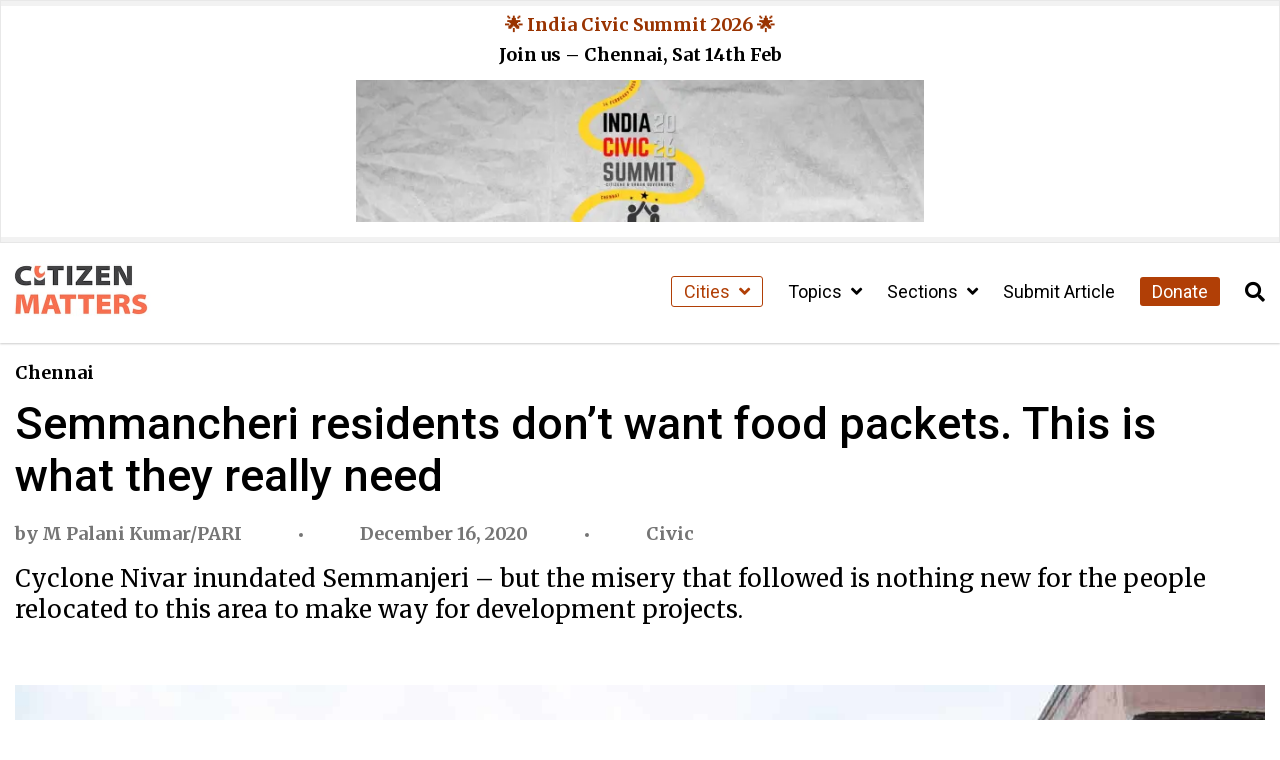

--- FILE ---
content_type: text/html; charset=UTF-8
request_url: https://citizenmatters.in/water-logging-a-regular-occurrence-for-semmencheri-residents/
body_size: 22915
content:
<!DOCTYPE html>
<html lang="en-US">
<head>
  <meta charset="UTF-8">
  <meta http-equiv="X-UA-Compatible" content="IE=edge">
  <meta name="viewport" content="width=device-width, initial-scale=1.0">
  <title>Semmancheri residents don&#039;t want food packets. This is what they really need - Citizen Matters</title>
  <meta name='robots' content='index, follow, max-image-preview:large, max-snippet:-1, max-video-preview:-1' />
<script type="text/javascript">
/* <![CDATA[ */
window.koko_analytics = {"url":"https:\/\/citizenmatters.in\/wp-admin\/admin-ajax.php?action=koko_analytics_collect","site_url":"https:\/\/citizenmatters.in","post_id":22803,"path":"\/water-logging-a-regular-occurrence-for-semmencheri-residents\/","method":"fingerprint","use_cookie":false};
/* ]]> */
</script>

	<!-- This site is optimized with the Yoast SEO Premium plugin v26.8 (Yoast SEO v26.8) - https://yoast.com/product/yoast-seo-premium-wordpress/ -->
	<meta name="description" content="Cyclone Nivar inundated Semmanjeri – but the misery that followed is nothing new for the people relocated to this area to make way for development projects." />
	<link rel="canonical" href="https://citizenmatters.in/water-logging-a-regular-occurrence-for-semmencheri-residents/" />
	<meta property="og:locale" content="en_US" />
	<meta property="og:type" content="article" />
	<meta property="og:title" content="Semmancheri residents don&#039;t want food packets. This is what they really need" />
	<meta property="og:description" content="Cyclone Nivar inundated Semmanjeri – but the misery that followed is nothing new for the people relocated to this area to make way for development projects." />
	<meta property="og:url" content="https://citizenmatters.in/water-logging-a-regular-occurrence-for-semmencheri-residents/" />
	<meta property="og:site_name" content="Citizen Matters" />
	<meta property="article:publisher" content="https://www.facebook.com/citizenmattersbengaluru" />
	<meta property="article:published_time" content="2020-12-16T06:32:54+00:00" />
	<meta property="og:image" content="https://images-citizenmatters.sgp1.digitaloceanspaces.com/wp-content/uploads-new/2024/02/sememcheri-waterlogging.jpg" />
	<meta property="og:image:width" content="1386" />
	<meta property="og:image:height" content="924" />
	<meta property="og:image:type" content="image/jpeg" />
	<meta name="author" content="M Palani Kumar/PARI" />
	<meta name="twitter:card" content="summary_large_image" />
	<meta name="twitter:label1" content="Written by" />
	<meta name="twitter:data1" content="M Palani Kumar/PARI" />
	<meta name="twitter:label2" content="Est. reading time" />
	<meta name="twitter:data2" content="4 minutes" />
	<script type="application/ld+json" class="yoast-schema-graph">{"@context":"https://schema.org","@graph":[{"@type":"NewsArticle","@id":"https://citizenmatters.in/water-logging-a-regular-occurrence-for-semmencheri-residents/#article","isPartOf":{"@id":"https://citizenmatters.in/water-logging-a-regular-occurrence-for-semmencheri-residents/"},"author":[{"@id":"https://citizenmatters.in/#/schema/person/72ca6e09bd7fa09bdf271eb00f5a2341"}],"headline":"Semmancheri residents don&#8217;t want food packets. This is what they really need","datePublished":"2020-12-16T06:32:54+00:00","mainEntityOfPage":{"@id":"https://citizenmatters.in/water-logging-a-regular-occurrence-for-semmencheri-residents/"},"wordCount":917,"commentCount":0,"publisher":{"@id":"https://citizenmatters.in/#organization"},"image":{"@id":"https://citizenmatters.in/water-logging-a-regular-occurrence-for-semmencheri-residents/#primaryimage"},"thumbnailUrl":"https://erns72xipwt.exactdn.com/wp-content/uploads-new/2024/02/sememcheri-waterlogging.jpg?strip=all","keywords":["GENRE: Features","RPB","URBAN POOR"],"articleSection":["Civic"],"inLanguage":"en-US","potentialAction":[{"@type":"CommentAction","name":"Comment","target":["https://citizenmatters.in/water-logging-a-regular-occurrence-for-semmencheri-residents/#respond"]}],"copyrightYear":"2020","copyrightHolder":{"@id":"https://citizenmatters.in/#organization"}},{"@type":"WebPage","@id":"https://citizenmatters.in/water-logging-a-regular-occurrence-for-semmencheri-residents/","url":"https://citizenmatters.in/water-logging-a-regular-occurrence-for-semmencheri-residents/","name":"Semmancheri residents don't want food packets. This is what they really need - Citizen Matters","isPartOf":{"@id":"https://citizenmatters.in/#website"},"primaryImageOfPage":{"@id":"https://citizenmatters.in/water-logging-a-regular-occurrence-for-semmencheri-residents/#primaryimage"},"image":{"@id":"https://citizenmatters.in/water-logging-a-regular-occurrence-for-semmencheri-residents/#primaryimage"},"thumbnailUrl":"https://erns72xipwt.exactdn.com/wp-content/uploads-new/2024/02/sememcheri-waterlogging.jpg?strip=all","datePublished":"2020-12-16T06:32:54+00:00","description":"Cyclone Nivar inundated Semmanjeri – but the misery that followed is nothing new for the people relocated to this area to make way for development projects.","breadcrumb":{"@id":"https://citizenmatters.in/water-logging-a-regular-occurrence-for-semmencheri-residents/#breadcrumb"},"inLanguage":"en-US","potentialAction":[{"@type":"ReadAction","target":["https://citizenmatters.in/water-logging-a-regular-occurrence-for-semmencheri-residents/"]}]},{"@type":"ImageObject","inLanguage":"en-US","@id":"https://citizenmatters.in/water-logging-a-regular-occurrence-for-semmencheri-residents/#primaryimage","url":"https://erns72xipwt.exactdn.com/wp-content/uploads-new/2024/02/sememcheri-waterlogging.jpg?strip=all","contentUrl":"https://erns72xipwt.exactdn.com/wp-content/uploads-new/2024/02/sememcheri-waterlogging.jpg?strip=all","width":1386,"height":924,"caption":"Water stagnation happens frequently in Semmencheri. Pic: Palani Kumar M / People's Archive of Rural India"},{"@type":"BreadcrumbList","@id":"https://citizenmatters.in/water-logging-a-regular-occurrence-for-semmencheri-residents/#breadcrumb","itemListElement":[{"@type":"ListItem","position":1,"name":"Home","item":"https://citizenmatters.in/"},{"@type":"ListItem","position":2,"name":"Semmancheri residents don&#8217;t want food packets. This is what they really need"}]},{"@type":"WebSite","@id":"https://citizenmatters.in/#website","url":"https://citizenmatters.in/","name":"Citizen Matters","description":"Better Cities, Better Lives","publisher":{"@id":"https://citizenmatters.in/#organization"},"potentialAction":[{"@type":"SearchAction","target":{"@type":"EntryPoint","urlTemplate":"https://citizenmatters.in/?s={search_term_string}"},"query-input":{"@type":"PropertyValueSpecification","valueRequired":true,"valueName":"search_term_string"}}],"inLanguage":"en-US"},{"@type":"Organization","@id":"https://citizenmatters.in/#organization","name":"Citizen Matters","url":"https://citizenmatters.in/","logo":{"@type":"ImageObject","inLanguage":"en-US","@id":"https://citizenmatters.in/#/schema/logo/image/","url":"https://images.citizenmatters.in/wp-content/uploads-new/2024/03/cropped-CITIZEN-MATTERS-Favicon.jpg?strip=all&lossy=1&ssl=1","contentUrl":"https://images.citizenmatters.in/wp-content/uploads-new/2024/03/cropped-CITIZEN-MATTERS-Favicon.jpg?strip=all&lossy=1&ssl=1","width":512,"height":512,"caption":"Citizen Matters"},"image":{"@id":"https://citizenmatters.in/#/schema/logo/image/"},"sameAs":["https://www.facebook.com/citizenmattersbengaluru","https://www.instagram.com/citizenmatters/","https://www.youtube.com/channel/UC3FCPDAYkYSh4WDc2x4t8Ww"],"legalName":"Oorvani Foundation"},{"@type":"Person","@id":"https://citizenmatters.in/#/schema/person/72ca6e09bd7fa09bdf271eb00f5a2341","name":"M Palani Kumar/PARI","image":{"@type":"ImageObject","inLanguage":"en-US","@id":"https://citizenmatters.in/#/schema/person/image/37553e0e1e604f04c277b5b46f17708d","url":"https://secure.gravatar.com/avatar/ac46b03551732687c30c4fb0a85e71c6bac93625c3a29fb0845b132d8895184e?s=96&d=mm&r=g","contentUrl":"https://secure.gravatar.com/avatar/ac46b03551732687c30c4fb0a85e71c6bac93625c3a29fb0845b132d8895184e?s=96&d=mm&r=g","caption":"M Palani Kumar/PARI"},"description":"M Palani Kumar is a 2019 PARI Fellow, and a photographer who documents the lives of the marginalised. He was the cinematographer for ‘Kakoos,’ a documentary on manual scavengers in Tamil Nadu by filmmaker Divya Bharathi.","url":"https://citizenmatters.in/author/mpalani/"}]}</script>
	<!-- / Yoast SEO Premium plugin. -->


<link rel='dns-prefetch' href='//cdnjs.cloudflare.com' />
<link rel='dns-prefetch' href='//erns72xipwt.exactdn.com' />
<link rel='preconnect' href='//erns72xipwt.exactdn.com' />
<link rel="alternate" type="application/rss+xml" title="Citizen Matters &raquo; Semmancheri residents don&#8217;t want food packets. This is what they really need Comments Feed" href="https://citizenmatters.in/water-logging-a-regular-occurrence-for-semmencheri-residents/feed/" />
<link rel="alternate" title="oEmbed (JSON)" type="application/json+oembed" href="https://citizenmatters.in/wp-json/oembed/1.0/embed?url=https%3A%2F%2Fcitizenmatters.in%2Fwater-logging-a-regular-occurrence-for-semmencheri-residents%2F" />
<link rel="alternate" title="oEmbed (XML)" type="text/xml+oembed" href="https://citizenmatters.in/wp-json/oembed/1.0/embed?url=https%3A%2F%2Fcitizenmatters.in%2Fwater-logging-a-regular-occurrence-for-semmencheri-residents%2F&#038;format=xml" />
<style id='wp-img-auto-sizes-contain-inline-css' type='text/css'>
img:is([sizes=auto i],[sizes^="auto," i]){contain-intrinsic-size:3000px 1500px}
/*# sourceURL=wp-img-auto-sizes-contain-inline-css */
</style>
<style id='wp-emoji-styles-inline-css' type='text/css'>

	img.wp-smiley, img.emoji {
		display: inline !important;
		border: none !important;
		box-shadow: none !important;
		height: 1em !important;
		width: 1em !important;
		margin: 0 0.07em !important;
		vertical-align: -0.1em !important;
		background: none !important;
		padding: 0 !important;
	}
/*# sourceURL=wp-emoji-styles-inline-css */
</style>
<style id='wp-block-library-inline-css' type='text/css'>
:root{--wp-block-synced-color:#7a00df;--wp-block-synced-color--rgb:122,0,223;--wp-bound-block-color:var(--wp-block-synced-color);--wp-editor-canvas-background:#ddd;--wp-admin-theme-color:#007cba;--wp-admin-theme-color--rgb:0,124,186;--wp-admin-theme-color-darker-10:#006ba1;--wp-admin-theme-color-darker-10--rgb:0,107,160.5;--wp-admin-theme-color-darker-20:#005a87;--wp-admin-theme-color-darker-20--rgb:0,90,135;--wp-admin-border-width-focus:2px}@media (min-resolution:192dpi){:root{--wp-admin-border-width-focus:1.5px}}.wp-element-button{cursor:pointer}:root .has-very-light-gray-background-color{background-color:#eee}:root .has-very-dark-gray-background-color{background-color:#313131}:root .has-very-light-gray-color{color:#eee}:root .has-very-dark-gray-color{color:#313131}:root .has-vivid-green-cyan-to-vivid-cyan-blue-gradient-background{background:linear-gradient(135deg,#00d084,#0693e3)}:root .has-purple-crush-gradient-background{background:linear-gradient(135deg,#34e2e4,#4721fb 50%,#ab1dfe)}:root .has-hazy-dawn-gradient-background{background:linear-gradient(135deg,#faaca8,#dad0ec)}:root .has-subdued-olive-gradient-background{background:linear-gradient(135deg,#fafae1,#67a671)}:root .has-atomic-cream-gradient-background{background:linear-gradient(135deg,#fdd79a,#004a59)}:root .has-nightshade-gradient-background{background:linear-gradient(135deg,#330968,#31cdcf)}:root .has-midnight-gradient-background{background:linear-gradient(135deg,#020381,#2874fc)}:root{--wp--preset--font-size--normal:16px;--wp--preset--font-size--huge:42px}.has-regular-font-size{font-size:1em}.has-larger-font-size{font-size:2.625em}.has-normal-font-size{font-size:var(--wp--preset--font-size--normal)}.has-huge-font-size{font-size:var(--wp--preset--font-size--huge)}.has-text-align-center{text-align:center}.has-text-align-left{text-align:left}.has-text-align-right{text-align:right}.has-fit-text{white-space:nowrap!important}#end-resizable-editor-section{display:none}.aligncenter{clear:both}.items-justified-left{justify-content:flex-start}.items-justified-center{justify-content:center}.items-justified-right{justify-content:flex-end}.items-justified-space-between{justify-content:space-between}.screen-reader-text{border:0;clip-path:inset(50%);height:1px;margin:-1px;overflow:hidden;padding:0;position:absolute;width:1px;word-wrap:normal!important}.screen-reader-text:focus{background-color:#ddd;clip-path:none;color:#444;display:block;font-size:1em;height:auto;left:5px;line-height:normal;padding:15px 23px 14px;text-decoration:none;top:5px;width:auto;z-index:100000}html :where(.has-border-color){border-style:solid}html :where([style*=border-top-color]){border-top-style:solid}html :where([style*=border-right-color]){border-right-style:solid}html :where([style*=border-bottom-color]){border-bottom-style:solid}html :where([style*=border-left-color]){border-left-style:solid}html :where([style*=border-width]){border-style:solid}html :where([style*=border-top-width]){border-top-style:solid}html :where([style*=border-right-width]){border-right-style:solid}html :where([style*=border-bottom-width]){border-bottom-style:solid}html :where([style*=border-left-width]){border-left-style:solid}html :where(img[class*=wp-image-]){height:auto;max-width:100%}:where(figure){margin:0 0 1em}html :where(.is-position-sticky){--wp-admin--admin-bar--position-offset:var(--wp-admin--admin-bar--height,0px)}@media screen and (max-width:600px){html :where(.is-position-sticky){--wp-admin--admin-bar--position-offset:0px}}

/*# sourceURL=wp-block-library-inline-css */
</style><style id='wp-block-image-inline-css' type='text/css'>
.wp-block-image>a,.wp-block-image>figure>a{display:inline-block}.wp-block-image img{box-sizing:border-box;height:auto;max-width:100%;vertical-align:bottom}@media not (prefers-reduced-motion){.wp-block-image img.hide{visibility:hidden}.wp-block-image img.show{animation:show-content-image .4s}}.wp-block-image[style*=border-radius] img,.wp-block-image[style*=border-radius]>a{border-radius:inherit}.wp-block-image.has-custom-border img{box-sizing:border-box}.wp-block-image.aligncenter{text-align:center}.wp-block-image.alignfull>a,.wp-block-image.alignwide>a{width:100%}.wp-block-image.alignfull img,.wp-block-image.alignwide img{height:auto;width:100%}.wp-block-image .aligncenter,.wp-block-image .alignleft,.wp-block-image .alignright,.wp-block-image.aligncenter,.wp-block-image.alignleft,.wp-block-image.alignright{display:table}.wp-block-image .aligncenter>figcaption,.wp-block-image .alignleft>figcaption,.wp-block-image .alignright>figcaption,.wp-block-image.aligncenter>figcaption,.wp-block-image.alignleft>figcaption,.wp-block-image.alignright>figcaption{caption-side:bottom;display:table-caption}.wp-block-image .alignleft{float:left;margin:.5em 1em .5em 0}.wp-block-image .alignright{float:right;margin:.5em 0 .5em 1em}.wp-block-image .aligncenter{margin-left:auto;margin-right:auto}.wp-block-image :where(figcaption){margin-bottom:1em;margin-top:.5em}.wp-block-image.is-style-circle-mask img{border-radius:9999px}@supports ((-webkit-mask-image:none) or (mask-image:none)) or (-webkit-mask-image:none){.wp-block-image.is-style-circle-mask img{border-radius:0;-webkit-mask-image:url('data:image/svg+xml;utf8,<svg viewBox="0 0 100 100" xmlns="http://www.w3.org/2000/svg"><circle cx="50" cy="50" r="50"/></svg>');mask-image:url('data:image/svg+xml;utf8,<svg viewBox="0 0 100 100" xmlns="http://www.w3.org/2000/svg"><circle cx="50" cy="50" r="50"/></svg>');mask-mode:alpha;-webkit-mask-position:center;mask-position:center;-webkit-mask-repeat:no-repeat;mask-repeat:no-repeat;-webkit-mask-size:contain;mask-size:contain}}:root :where(.wp-block-image.is-style-rounded img,.wp-block-image .is-style-rounded img){border-radius:9999px}.wp-block-image figure{margin:0}.wp-lightbox-container{display:flex;flex-direction:column;position:relative}.wp-lightbox-container img{cursor:zoom-in}.wp-lightbox-container img:hover+button{opacity:1}.wp-lightbox-container button{align-items:center;backdrop-filter:blur(16px) saturate(180%);background-color:#5a5a5a40;border:none;border-radius:4px;cursor:zoom-in;display:flex;height:20px;justify-content:center;opacity:0;padding:0;position:absolute;right:16px;text-align:center;top:16px;width:20px;z-index:100}@media not (prefers-reduced-motion){.wp-lightbox-container button{transition:opacity .2s ease}}.wp-lightbox-container button:focus-visible{outline:3px auto #5a5a5a40;outline:3px auto -webkit-focus-ring-color;outline-offset:3px}.wp-lightbox-container button:hover{cursor:pointer;opacity:1}.wp-lightbox-container button:focus{opacity:1}.wp-lightbox-container button:focus,.wp-lightbox-container button:hover,.wp-lightbox-container button:not(:hover):not(:active):not(.has-background){background-color:#5a5a5a40;border:none}.wp-lightbox-overlay{box-sizing:border-box;cursor:zoom-out;height:100vh;left:0;overflow:hidden;position:fixed;top:0;visibility:hidden;width:100%;z-index:100000}.wp-lightbox-overlay .close-button{align-items:center;cursor:pointer;display:flex;justify-content:center;min-height:40px;min-width:40px;padding:0;position:absolute;right:calc(env(safe-area-inset-right) + 16px);top:calc(env(safe-area-inset-top) + 16px);z-index:5000000}.wp-lightbox-overlay .close-button:focus,.wp-lightbox-overlay .close-button:hover,.wp-lightbox-overlay .close-button:not(:hover):not(:active):not(.has-background){background:none;border:none}.wp-lightbox-overlay .lightbox-image-container{height:var(--wp--lightbox-container-height);left:50%;overflow:hidden;position:absolute;top:50%;transform:translate(-50%,-50%);transform-origin:top left;width:var(--wp--lightbox-container-width);z-index:9999999999}.wp-lightbox-overlay .wp-block-image{align-items:center;box-sizing:border-box;display:flex;height:100%;justify-content:center;margin:0;position:relative;transform-origin:0 0;width:100%;z-index:3000000}.wp-lightbox-overlay .wp-block-image img{height:var(--wp--lightbox-image-height);min-height:var(--wp--lightbox-image-height);min-width:var(--wp--lightbox-image-width);width:var(--wp--lightbox-image-width)}.wp-lightbox-overlay .wp-block-image figcaption{display:none}.wp-lightbox-overlay button{background:none;border:none}.wp-lightbox-overlay .scrim{background-color:#fff;height:100%;opacity:.9;position:absolute;width:100%;z-index:2000000}.wp-lightbox-overlay.active{visibility:visible}@media not (prefers-reduced-motion){.wp-lightbox-overlay.active{animation:turn-on-visibility .25s both}.wp-lightbox-overlay.active img{animation:turn-on-visibility .35s both}.wp-lightbox-overlay.show-closing-animation:not(.active){animation:turn-off-visibility .35s both}.wp-lightbox-overlay.show-closing-animation:not(.active) img{animation:turn-off-visibility .25s both}.wp-lightbox-overlay.zoom.active{animation:none;opacity:1;visibility:visible}.wp-lightbox-overlay.zoom.active .lightbox-image-container{animation:lightbox-zoom-in .4s}.wp-lightbox-overlay.zoom.active .lightbox-image-container img{animation:none}.wp-lightbox-overlay.zoom.active .scrim{animation:turn-on-visibility .4s forwards}.wp-lightbox-overlay.zoom.show-closing-animation:not(.active){animation:none}.wp-lightbox-overlay.zoom.show-closing-animation:not(.active) .lightbox-image-container{animation:lightbox-zoom-out .4s}.wp-lightbox-overlay.zoom.show-closing-animation:not(.active) .lightbox-image-container img{animation:none}.wp-lightbox-overlay.zoom.show-closing-animation:not(.active) .scrim{animation:turn-off-visibility .4s forwards}}@keyframes show-content-image{0%{visibility:hidden}99%{visibility:hidden}to{visibility:visible}}@keyframes turn-on-visibility{0%{opacity:0}to{opacity:1}}@keyframes turn-off-visibility{0%{opacity:1;visibility:visible}99%{opacity:0;visibility:visible}to{opacity:0;visibility:hidden}}@keyframes lightbox-zoom-in{0%{transform:translate(calc((-100vw + var(--wp--lightbox-scrollbar-width))/2 + var(--wp--lightbox-initial-left-position)),calc(-50vh + var(--wp--lightbox-initial-top-position))) scale(var(--wp--lightbox-scale))}to{transform:translate(-50%,-50%) scale(1)}}@keyframes lightbox-zoom-out{0%{transform:translate(-50%,-50%) scale(1);visibility:visible}99%{visibility:visible}to{transform:translate(calc((-100vw + var(--wp--lightbox-scrollbar-width))/2 + var(--wp--lightbox-initial-left-position)),calc(-50vh + var(--wp--lightbox-initial-top-position))) scale(var(--wp--lightbox-scale));visibility:hidden}}
/*# sourceURL=https://citizenmatters.in/wp-includes/blocks/image/style.min.css */
</style>
<style id='wp-block-paragraph-inline-css' type='text/css'>
.is-small-text{font-size:.875em}.is-regular-text{font-size:1em}.is-large-text{font-size:2.25em}.is-larger-text{font-size:3em}.has-drop-cap:not(:focus):first-letter{float:left;font-size:8.4em;font-style:normal;font-weight:100;line-height:.68;margin:.05em .1em 0 0;text-transform:uppercase}body.rtl .has-drop-cap:not(:focus):first-letter{float:none;margin-left:.1em}p.has-drop-cap.has-background{overflow:hidden}:root :where(p.has-background){padding:1.25em 2.375em}:where(p.has-text-color:not(.has-link-color)) a{color:inherit}p.has-text-align-left[style*="writing-mode:vertical-lr"],p.has-text-align-right[style*="writing-mode:vertical-rl"]{rotate:180deg}
/*# sourceURL=https://citizenmatters.in/wp-includes/blocks/paragraph/style.min.css */
</style>
<style id='global-styles-inline-css' type='text/css'>
:root{--wp--preset--aspect-ratio--square: 1;--wp--preset--aspect-ratio--4-3: 4/3;--wp--preset--aspect-ratio--3-4: 3/4;--wp--preset--aspect-ratio--3-2: 3/2;--wp--preset--aspect-ratio--2-3: 2/3;--wp--preset--aspect-ratio--16-9: 16/9;--wp--preset--aspect-ratio--9-16: 9/16;--wp--preset--color--black: #000000;--wp--preset--color--cyan-bluish-gray: #abb8c3;--wp--preset--color--white: #ffffff;--wp--preset--color--pale-pink: #f78da7;--wp--preset--color--vivid-red: #cf2e2e;--wp--preset--color--luminous-vivid-orange: #ff6900;--wp--preset--color--luminous-vivid-amber: #fcb900;--wp--preset--color--light-green-cyan: #7bdcb5;--wp--preset--color--vivid-green-cyan: #00d084;--wp--preset--color--pale-cyan-blue: #8ed1fc;--wp--preset--color--vivid-cyan-blue: #0693e3;--wp--preset--color--vivid-purple: #9b51e0;--wp--preset--color--cm-peach: #f8be8c;--wp--preset--color--cm-orange: #fe6d4b;--wp--preset--color--cm-rust: #b13f06;--wp--preset--color--cm-darkbrown: #420c14;--wp--preset--color--cm-yellow: #dfab01;--wp--preset--color--cm-darkolive: #506d37;--wp--preset--gradient--vivid-cyan-blue-to-vivid-purple: linear-gradient(135deg,rgb(6,147,227) 0%,rgb(155,81,224) 100%);--wp--preset--gradient--light-green-cyan-to-vivid-green-cyan: linear-gradient(135deg,rgb(122,220,180) 0%,rgb(0,208,130) 100%);--wp--preset--gradient--luminous-vivid-amber-to-luminous-vivid-orange: linear-gradient(135deg,rgb(252,185,0) 0%,rgb(255,105,0) 100%);--wp--preset--gradient--luminous-vivid-orange-to-vivid-red: linear-gradient(135deg,rgb(255,105,0) 0%,rgb(207,46,46) 100%);--wp--preset--gradient--very-light-gray-to-cyan-bluish-gray: linear-gradient(135deg,rgb(238,238,238) 0%,rgb(169,184,195) 100%);--wp--preset--gradient--cool-to-warm-spectrum: linear-gradient(135deg,rgb(74,234,220) 0%,rgb(151,120,209) 20%,rgb(207,42,186) 40%,rgb(238,44,130) 60%,rgb(251,105,98) 80%,rgb(254,248,76) 100%);--wp--preset--gradient--blush-light-purple: linear-gradient(135deg,rgb(255,206,236) 0%,rgb(152,150,240) 100%);--wp--preset--gradient--blush-bordeaux: linear-gradient(135deg,rgb(254,205,165) 0%,rgb(254,45,45) 50%,rgb(107,0,62) 100%);--wp--preset--gradient--luminous-dusk: linear-gradient(135deg,rgb(255,203,112) 0%,rgb(199,81,192) 50%,rgb(65,88,208) 100%);--wp--preset--gradient--pale-ocean: linear-gradient(135deg,rgb(255,245,203) 0%,rgb(182,227,212) 50%,rgb(51,167,181) 100%);--wp--preset--gradient--electric-grass: linear-gradient(135deg,rgb(202,248,128) 0%,rgb(113,206,126) 100%);--wp--preset--gradient--midnight: linear-gradient(135deg,rgb(2,3,129) 0%,rgb(40,116,252) 100%);--wp--preset--font-size--small: 13px;--wp--preset--font-size--medium: 20px;--wp--preset--font-size--large: 36px;--wp--preset--font-size--x-large: 42px;--wp--preset--spacing--20: 0.44rem;--wp--preset--spacing--30: 0.67rem;--wp--preset--spacing--40: 1rem;--wp--preset--spacing--50: 1.5rem;--wp--preset--spacing--60: 2.25rem;--wp--preset--spacing--70: 3.38rem;--wp--preset--spacing--80: 5.06rem;--wp--preset--shadow--natural: 6px 6px 9px rgba(0, 0, 0, 0.2);--wp--preset--shadow--deep: 12px 12px 50px rgba(0, 0, 0, 0.4);--wp--preset--shadow--sharp: 6px 6px 0px rgba(0, 0, 0, 0.2);--wp--preset--shadow--outlined: 6px 6px 0px -3px rgb(255, 255, 255), 6px 6px rgb(0, 0, 0);--wp--preset--shadow--crisp: 6px 6px 0px rgb(0, 0, 0);}:where(.is-layout-flex){gap: 0.5em;}:where(.is-layout-grid){gap: 0.5em;}body .is-layout-flex{display: flex;}.is-layout-flex{flex-wrap: wrap;align-items: center;}.is-layout-flex > :is(*, div){margin: 0;}body .is-layout-grid{display: grid;}.is-layout-grid > :is(*, div){margin: 0;}:where(.wp-block-columns.is-layout-flex){gap: 2em;}:where(.wp-block-columns.is-layout-grid){gap: 2em;}:where(.wp-block-post-template.is-layout-flex){gap: 1.25em;}:where(.wp-block-post-template.is-layout-grid){gap: 1.25em;}.has-black-color{color: var(--wp--preset--color--black) !important;}.has-cyan-bluish-gray-color{color: var(--wp--preset--color--cyan-bluish-gray) !important;}.has-white-color{color: var(--wp--preset--color--white) !important;}.has-pale-pink-color{color: var(--wp--preset--color--pale-pink) !important;}.has-vivid-red-color{color: var(--wp--preset--color--vivid-red) !important;}.has-luminous-vivid-orange-color{color: var(--wp--preset--color--luminous-vivid-orange) !important;}.has-luminous-vivid-amber-color{color: var(--wp--preset--color--luminous-vivid-amber) !important;}.has-light-green-cyan-color{color: var(--wp--preset--color--light-green-cyan) !important;}.has-vivid-green-cyan-color{color: var(--wp--preset--color--vivid-green-cyan) !important;}.has-pale-cyan-blue-color{color: var(--wp--preset--color--pale-cyan-blue) !important;}.has-vivid-cyan-blue-color{color: var(--wp--preset--color--vivid-cyan-blue) !important;}.has-vivid-purple-color{color: var(--wp--preset--color--vivid-purple) !important;}.has-black-background-color{background-color: var(--wp--preset--color--black) !important;}.has-cyan-bluish-gray-background-color{background-color: var(--wp--preset--color--cyan-bluish-gray) !important;}.has-white-background-color{background-color: var(--wp--preset--color--white) !important;}.has-pale-pink-background-color{background-color: var(--wp--preset--color--pale-pink) !important;}.has-vivid-red-background-color{background-color: var(--wp--preset--color--vivid-red) !important;}.has-luminous-vivid-orange-background-color{background-color: var(--wp--preset--color--luminous-vivid-orange) !important;}.has-luminous-vivid-amber-background-color{background-color: var(--wp--preset--color--luminous-vivid-amber) !important;}.has-light-green-cyan-background-color{background-color: var(--wp--preset--color--light-green-cyan) !important;}.has-vivid-green-cyan-background-color{background-color: var(--wp--preset--color--vivid-green-cyan) !important;}.has-pale-cyan-blue-background-color{background-color: var(--wp--preset--color--pale-cyan-blue) !important;}.has-vivid-cyan-blue-background-color{background-color: var(--wp--preset--color--vivid-cyan-blue) !important;}.has-vivid-purple-background-color{background-color: var(--wp--preset--color--vivid-purple) !important;}.has-black-border-color{border-color: var(--wp--preset--color--black) !important;}.has-cyan-bluish-gray-border-color{border-color: var(--wp--preset--color--cyan-bluish-gray) !important;}.has-white-border-color{border-color: var(--wp--preset--color--white) !important;}.has-pale-pink-border-color{border-color: var(--wp--preset--color--pale-pink) !important;}.has-vivid-red-border-color{border-color: var(--wp--preset--color--vivid-red) !important;}.has-luminous-vivid-orange-border-color{border-color: var(--wp--preset--color--luminous-vivid-orange) !important;}.has-luminous-vivid-amber-border-color{border-color: var(--wp--preset--color--luminous-vivid-amber) !important;}.has-light-green-cyan-border-color{border-color: var(--wp--preset--color--light-green-cyan) !important;}.has-vivid-green-cyan-border-color{border-color: var(--wp--preset--color--vivid-green-cyan) !important;}.has-pale-cyan-blue-border-color{border-color: var(--wp--preset--color--pale-cyan-blue) !important;}.has-vivid-cyan-blue-border-color{border-color: var(--wp--preset--color--vivid-cyan-blue) !important;}.has-vivid-purple-border-color{border-color: var(--wp--preset--color--vivid-purple) !important;}.has-vivid-cyan-blue-to-vivid-purple-gradient-background{background: var(--wp--preset--gradient--vivid-cyan-blue-to-vivid-purple) !important;}.has-light-green-cyan-to-vivid-green-cyan-gradient-background{background: var(--wp--preset--gradient--light-green-cyan-to-vivid-green-cyan) !important;}.has-luminous-vivid-amber-to-luminous-vivid-orange-gradient-background{background: var(--wp--preset--gradient--luminous-vivid-amber-to-luminous-vivid-orange) !important;}.has-luminous-vivid-orange-to-vivid-red-gradient-background{background: var(--wp--preset--gradient--luminous-vivid-orange-to-vivid-red) !important;}.has-very-light-gray-to-cyan-bluish-gray-gradient-background{background: var(--wp--preset--gradient--very-light-gray-to-cyan-bluish-gray) !important;}.has-cool-to-warm-spectrum-gradient-background{background: var(--wp--preset--gradient--cool-to-warm-spectrum) !important;}.has-blush-light-purple-gradient-background{background: var(--wp--preset--gradient--blush-light-purple) !important;}.has-blush-bordeaux-gradient-background{background: var(--wp--preset--gradient--blush-bordeaux) !important;}.has-luminous-dusk-gradient-background{background: var(--wp--preset--gradient--luminous-dusk) !important;}.has-pale-ocean-gradient-background{background: var(--wp--preset--gradient--pale-ocean) !important;}.has-electric-grass-gradient-background{background: var(--wp--preset--gradient--electric-grass) !important;}.has-midnight-gradient-background{background: var(--wp--preset--gradient--midnight) !important;}.has-small-font-size{font-size: var(--wp--preset--font-size--small) !important;}.has-medium-font-size{font-size: var(--wp--preset--font-size--medium) !important;}.has-large-font-size{font-size: var(--wp--preset--font-size--large) !important;}.has-x-large-font-size{font-size: var(--wp--preset--font-size--x-large) !important;}
/*# sourceURL=global-styles-inline-css */
</style>

<style id='classic-theme-styles-inline-css' type='text/css'>
/*! This file is auto-generated */
.wp-block-button__link{color:#fff;background-color:#32373c;border-radius:9999px;box-shadow:none;text-decoration:none;padding:calc(.667em + 2px) calc(1.333em + 2px);font-size:1.125em}.wp-block-file__button{background:#32373c;color:#fff;text-decoration:none}
/*# sourceURL=/wp-includes/css/classic-themes.min.css */
</style>
<link rel='stylesheet' id='wp-components-css' href='https://citizenmatters.in/wp-includes/css/dist/components/style.min.css?ver=6.9' type='text/css' media='all' />
<link rel='stylesheet' id='wp-preferences-css' href='https://citizenmatters.in/wp-includes/css/dist/preferences/style.min.css?ver=6.9' type='text/css' media='all' />
<link rel='stylesheet' id='wp-block-editor-css' href='https://citizenmatters.in/wp-includes/css/dist/block-editor/style.min.css?ver=6.9' type='text/css' media='all' />
<link rel='stylesheet' id='popup-maker-block-library-style-css' href='https://citizenmatters.in/wp-content/plugins/popup-maker/dist/packages/block-library-style.css?ver=dbea705cfafe089d65f1' type='text/css' media='all' />
<link rel='stylesheet' id='orbit-main-css' href='https://citizenmatters.in/wp-content/plugins/orbit-bundle/dist/css/main.css?ver=1769289216' type='text/css' media='all' />
<link rel='stylesheet' id='orbit-common-css' href='https://citizenmatters.in/wp-content/plugins/orbit-bundle/dist/css/common.css?ver=1769289216' type='text/css' media='all' />
<link rel='stylesheet' id='font-awesome-css' href='https://cdnjs.cloudflare.com/ajax/libs/font-awesome/5.15.4/css/all.min.css' type='text/css' media='all' />
<link rel='stylesheet' id='czm-core-css-css' href='https://citizenmatters.in/wp-content/themes/citizen-matters-wp-theme/css/main.css?ver=1.3.1' type='text/css' media='all' />
<link rel='stylesheet' id='sib-front-css-css' href='https://citizenmatters.in/wp-content/plugins/mailin/css/mailin-front.css?ver=6.9' type='text/css' media='all' />
<script type="text/javascript" src="https://citizenmatters.in/wp-includes/js/jquery/jquery.min.js?ver=3.7.1" id="jquery-core-js"></script>
<script type="text/javascript" src="https://citizenmatters.in/wp-includes/js/jquery/jquery-migrate.min.js?ver=3.4.1" id="jquery-migrate-js"></script>
<script type="text/javascript" id="sib-front-js-js-extra">
/* <![CDATA[ */
var sibErrMsg = {"invalidMail":"Please fill out valid email address","requiredField":"Please fill out required fields","invalidDateFormat":"Please fill out valid date format","invalidSMSFormat":"Please fill out valid phone number"};
var ajax_sib_front_object = {"ajax_url":"https://citizenmatters.in/wp-admin/admin-ajax.php","ajax_nonce":"db1665a666","flag_url":"https://citizenmatters.in/wp-content/plugins/mailin/img/flags/"};
//# sourceURL=sib-front-js-js-extra
/* ]]> */
</script>
<script type="text/javascript" src="https://citizenmatters.in/wp-content/plugins/mailin/js/mailin-front.js?ver=1768936409" id="sib-front-js-js"></script>
<link rel="https://api.w.org/" href="https://citizenmatters.in/wp-json/" /><link rel="alternate" title="JSON" type="application/json" href="https://citizenmatters.in/wp-json/wp/v2/posts/22803" /><link rel="EditURI" type="application/rsd+xml" title="RSD" href="https://citizenmatters.in/xmlrpc.php?rsd" />
<link rel='shortlink' href='https://citizenmatters.in/?p=22803' />
<!-- HFCM by 99 Robots - Snippet # 1: Google Analytics -->
<!-- Google tag (gtag.js) -->
<script async src="https://www.googletagmanager.com/gtag/js?id=G-1D0THDGDCZ"></script>
<script>
  window.dataLayer = window.dataLayer || [];
  function gtag(){dataLayer.push(arguments);}
  gtag('js', new Date());

  gtag('config', 'G-1D0THDGDCZ');
</script>

<!-- /end HFCM by 99 Robots -->
<!-- HFCM by 99 Robots - Snippet # 2: Flourish and Insta Srcipt -->
<script src="https://public.flourish.studio/resources/embed.js"></script>
<script async src="//www.instagram.com/embed.js"></script>
<!-- /end HFCM by 99 Robots -->
<noscript><style>.lazyload[data-src]{display:none !important;}</style></noscript><style>.lazyload{background-image:none !important;}.lazyload:before{background-image:none !important;}</style><link rel="icon" href="https://erns72xipwt.exactdn.com/wp-content/uploads-new/2024/03/cropped-CITIZEN-MATTERS-Favicon.jpg?strip=all&#038;resize=32%2C32" sizes="32x32" />
<link rel="icon" href="https://erns72xipwt.exactdn.com/wp-content/uploads-new/2024/03/cropped-CITIZEN-MATTERS-Favicon.jpg?strip=all&#038;resize=192%2C192" sizes="192x192" />
<link rel="apple-touch-icon" href="https://erns72xipwt.exactdn.com/wp-content/uploads-new/2024/03/cropped-CITIZEN-MATTERS-Favicon.jpg?strip=all&#038;resize=180%2C180" />
<meta name="msapplication-TileImage" content="https://erns72xipwt.exactdn.com/wp-content/uploads-new/2024/03/cropped-CITIZEN-MATTERS-Favicon.jpg?strip=all&#038;resize=270%2C270" />
<link rel='stylesheet' id='so-css-citizen-matters-wp-theme-css' href='https://citizenmatters.in/wp-content/uploads/so-css/so-css-citizen-matters-wp-theme.css?ver=1750581957' type='text/css' media='all' />
<link rel='stylesheet' id='siteorigin-panels-front-css' href='https://citizenmatters.in/wp-content/plugins/siteorigin-panels/css/front-flex.min.css?ver=2.33.5' type='text/css' media='all' />
<link rel='stylesheet' id='sow-headline-default-c84bcb62abfe-css' href='https://citizenmatters.in/wp-content/uploads/siteorigin-widgets/sow-headline-default-c84bcb62abfe.css?ver=6.9' type='text/css' media='all' />
<link rel='stylesheet' id='sow-button-flat-24767b1bb227-css' href='https://citizenmatters.in/wp-content/uploads/siteorigin-widgets/sow-button-flat-24767b1bb227.css?ver=6.9' type='text/css' media='all' />
<link rel='stylesheet' id='sow-button-base-css' href='https://citizenmatters.in/wp-content/plugins/so-widgets-bundle/widgets/button/css/style.css?ver=1.70.4' type='text/css' media='all' />
<link rel='stylesheet' id='sow-google-font-playfair display-css' href='https://fonts.googleapis.com/css?family=Playfair+Display%3A700&#038;ver=6.9' type='text/css' media='all' />
<link rel='stylesheet' id='sow-headline-default-f611745051cf-css' href='https://citizenmatters.in/wp-content/uploads/siteorigin-widgets/sow-headline-default-f611745051cf.css?ver=6.9' type='text/css' media='all' />
<link rel='stylesheet' id='sow-image-default-8b5b6f678277-css' href='https://citizenmatters.in/wp-content/uploads/siteorigin-widgets/sow-image-default-8b5b6f678277.css?ver=6.9' type='text/css' media='all' />
<link rel='stylesheet' id='sow-social-media-buttons-flat-d9caffb950c8-css' href='https://citizenmatters.in/wp-content/uploads/siteorigin-widgets/sow-social-media-buttons-flat-d9caffb950c8.css?ver=6.9' type='text/css' media='all' />
<link rel='stylesheet' id='siteorigin-widget-icon-font-fontawesome-css' href='https://citizenmatters.in/wp-content/plugins/so-widgets-bundle/icons/fontawesome/style.css?ver=6.9' type='text/css' media='all' />
</head>
<body class="wp-singular post-template-default single single-post postid-22803 single-format-standard wp-theme-citizen-matters-wp-theme">
  <div id="site">

    <header>
      <!-- Navigation Bar -->
      <nav id="mobile-nav">
	<div class="mobile-nav-inner">
		<div class="mobile-nav-header">
			<a href="https://citizenmatters.in" class="czm-site-logo"><img src="https://citizenmatters.in/wp-content/uploads/2024/02/CITIZEN-MATTERS-Logo.jpg" alt="Citizen Matters Text Logo with all letters in capital and the first i of citizen in the shape of candle"></a>			<button id="close-mobile-nav" type="button" aria-label="Close Sidebar Menu">
				<i class="fas fa-times" aria-hidden="true"></i>
			</button>
		</div>
		<ul id="sidebar-menu" class="menu"><li itemscope="itemscope" itemtype="https://www.schema.org/SiteNavigationElement" id="menu-item-39992" class="czm-cities-menu menu-item menu-item-type-custom menu-item-object-custom menu-item-has-children menu-item-39992 dropdown"><a title="Cities" href="#" class="dropdown-toggle" aria-haspopup="true">Cities <span id="czm-menu-toggler"><i class="fas fa-angle-down"></i></span></a>
<ul role="menu" class=" dropdown-menu" >
	<li itemscope="itemscope" itemtype="https://www.schema.org/SiteNavigationElement" id="menu-item-39993" class="menu-item menu-item-type-taxonomy menu-item-object-city menu-item-39993"><a title="Bengaluru" href="https://citizenmatters.in/city/bengaluru/">Bengaluru</a></li>
	<li itemscope="itemscope" itemtype="https://www.schema.org/SiteNavigationElement" id="menu-item-39994" class="menu-item menu-item-type-taxonomy menu-item-object-city current-post-ancestor current-menu-parent current-post-parent menu-item-39994"><a title="Chennai" href="https://citizenmatters.in/city/chennai/">Chennai</a></li>
	<li itemscope="itemscope" itemtype="https://www.schema.org/SiteNavigationElement" id="menu-item-39995" class="menu-item menu-item-type-taxonomy menu-item-object-city menu-item-39995"><a title="Mumbai" href="https://citizenmatters.in/city/mumbai/">Mumbai</a></li>
	<li itemscope="itemscope" itemtype="https://www.schema.org/SiteNavigationElement" id="menu-item-39996" class="menu-item menu-item-type-taxonomy menu-item-object-city menu-item-39996"><a title="Delhi / NCR" href="https://citizenmatters.in/city/delhi-ncr/">Delhi / NCR</a></li>
	<li itemscope="itemscope" itemtype="https://www.schema.org/SiteNavigationElement" id="menu-item-39997" class="menu-item menu-item-type-taxonomy menu-item-object-city menu-item-39997"><a title="Hyderabad" href="https://citizenmatters.in/city/hyderabad/">Hyderabad</a></li>
</ul>
</li>
<li itemscope="itemscope" itemtype="https://www.schema.org/SiteNavigationElement" id="menu-item-39998" class="menu-item menu-item-type-custom menu-item-object-custom menu-item-has-children menu-item-39998 dropdown"><a title="Topics" href="#" class="dropdown-toggle" aria-haspopup="true">Topics <span id="czm-menu-toggler"><i class="fas fa-angle-down"></i></span></a>
<ul role="menu" class=" dropdown-menu" >
	<li itemscope="itemscope" itemtype="https://www.schema.org/SiteNavigationElement" id="menu-item-40001" class="menu-item menu-item-type-taxonomy menu-item-object-category current-post-ancestor current-menu-parent current-post-parent menu-item-40001"><a title="Civic" href="https://citizenmatters.in/topic/civic/">Civic</a></li>
	<li itemscope="itemscope" itemtype="https://www.schema.org/SiteNavigationElement" id="menu-item-40002" class="menu-item menu-item-type-taxonomy menu-item-object-category menu-item-40002"><a title="Commute" href="https://citizenmatters.in/topic/commute/">Commute</a></li>
	<li itemscope="itemscope" itemtype="https://www.schema.org/SiteNavigationElement" id="menu-item-40003" class="menu-item menu-item-type-taxonomy menu-item-object-category menu-item-40003"><a title="Economy" href="https://citizenmatters.in/topic/economy/">Economy</a></li>
	<li itemscope="itemscope" itemtype="https://www.schema.org/SiteNavigationElement" id="menu-item-40004" class="menu-item menu-item-type-taxonomy menu-item-object-category menu-item-40004"><a title="Education" href="https://citizenmatters.in/topic/education/">Education</a></li>
	<li itemscope="itemscope" itemtype="https://www.schema.org/SiteNavigationElement" id="menu-item-40005" class="menu-item menu-item-type-taxonomy menu-item-object-category menu-item-40005"><a title="Environment" href="https://citizenmatters.in/topic/environment/">Environment</a></li>
	<li itemscope="itemscope" itemtype="https://www.schema.org/SiteNavigationElement" id="menu-item-40006" class="menu-item menu-item-type-taxonomy menu-item-object-category menu-item-40006"><a title="Governance" href="https://citizenmatters.in/topic/governance/">Governance</a></li>
	<li itemscope="itemscope" itemtype="https://www.schema.org/SiteNavigationElement" id="menu-item-40007" class="menu-item menu-item-type-taxonomy menu-item-object-category menu-item-40007"><a title="Health" href="https://citizenmatters.in/topic/health/">Health</a></li>
	<li itemscope="itemscope" itemtype="https://www.schema.org/SiteNavigationElement" id="menu-item-40008" class="menu-item menu-item-type-taxonomy menu-item-object-category menu-item-40008"><a title="Infrastructure" href="https://citizenmatters.in/topic/infrastructure/">Infrastructure</a></li>
	<li itemscope="itemscope" itemtype="https://www.schema.org/SiteNavigationElement" id="menu-item-39999" class="menu-item menu-item-type-taxonomy menu-item-object-category menu-item-39999"><a title="Waste" href="https://citizenmatters.in/topic/waste-management/">Waste</a></li>
	<li itemscope="itemscope" itemtype="https://www.schema.org/SiteNavigationElement" id="menu-item-40000" class="menu-item menu-item-type-taxonomy menu-item-object-category menu-item-40000"><a title="Water" href="https://citizenmatters.in/topic/water-supply/">Water</a></li>
</ul>
</li>
<li itemscope="itemscope" itemtype="https://www.schema.org/SiteNavigationElement" id="menu-item-40009" class="menu-item menu-item-type-custom menu-item-object-custom menu-item-has-children menu-item-40009 dropdown"><a title="Sections" href="#" class="dropdown-toggle" aria-haspopup="true">Sections <span id="czm-menu-toggler"><i class="fas fa-angle-down"></i></span></a>
<ul role="menu" class=" dropdown-menu" >
	<li itemscope="itemscope" itemtype="https://www.schema.org/SiteNavigationElement" id="menu-item-40010" class="menu-item menu-item-type-taxonomy menu-item-object-post_tag menu-item-40010"><a title="In Focus" href="https://citizenmatters.in/section/genre-in-focus/">In Focus</a></li>
	<li itemscope="itemscope" itemtype="https://www.schema.org/SiteNavigationElement" id="menu-item-40012" class="menu-item menu-item-type-taxonomy menu-item-object-post_tag menu-item-40012"><a title="Explainers" href="https://citizenmatters.in/section/genre-explainers/">Explainers</a></li>
	<li itemscope="itemscope" itemtype="https://www.schema.org/SiteNavigationElement" id="menu-item-40011" class="menu-item menu-item-type-taxonomy menu-item-object-post_tag menu-item-40011"><a title="Solutions" href="https://citizenmatters.in/section/genre-solutions/">Solutions</a></li>
	<li itemscope="itemscope" itemtype="https://www.schema.org/SiteNavigationElement" id="menu-item-40013" class="menu-item menu-item-type-taxonomy menu-item-object-post_tag menu-item-40013"><a title="Citizen Journalism" href="https://citizenmatters.in/section/citizen-journalism/">Citizen Journalism</a></li>
	<li itemscope="itemscope" itemtype="https://www.schema.org/SiteNavigationElement" id="menu-item-40014" class="menu-item menu-item-type-taxonomy menu-item-object-post_tag menu-item-40014"><a title="Voices" href="https://citizenmatters.in/section/genre-voices/">Voices</a></li>
	<li itemscope="itemscope" itemtype="https://www.schema.org/SiteNavigationElement" id="menu-item-40015" class="menu-item menu-item-type-taxonomy menu-item-object-post_tag menu-item-40015"><a title="Data Stories" href="https://citizenmatters.in/section/data/">Data Stories</a></li>
	<li itemscope="itemscope" itemtype="https://www.schema.org/SiteNavigationElement" id="menu-item-70089" class="menu-item menu-item-type-post_type menu-item-object-page menu-item-70089"><a title="Special Projects ►" href="https://citizenmatters.in/special-projects/">Special Projects ►</a></li>
	<li itemscope="itemscope" itemtype="https://www.schema.org/SiteNavigationElement" id="menu-item-75679" class="menu-item menu-item-type-post_type menu-item-object-page menu-item-75679"><a title="INFO HUB: Bengaluru Property" href="https://citizenmatters.in/bengaluru-property-hub/">INFO HUB: Bengaluru Property</a></li>
</ul>
</li>
<li itemscope="itemscope" itemtype="https://www.schema.org/SiteNavigationElement" id="menu-item-40017" class="menu-item menu-item-type-post_type menu-item-object-page menu-item-40017"><a title="Submit Article" href="https://citizenmatters.in/submit/">Submit Article</a></li>
<li itemscope="itemscope" itemtype="https://www.schema.org/SiteNavigationElement" id="menu-item-40016" class="czm-btn-donate menu-item menu-item-type-post_type menu-item-object-page menu-item-40016"><a title="Donate" href="https://citizenmatters.in/donate/">Donate</a></li>
</ul>	</div>
	<div class="czm-social-icons-wrapper">
  <span class="czm-social-icons-headline">Follow us on:</span>
  <ul class="czm-social-icons list-unstyled">
          <li>
        <a href="https://www.instagram.com/citizenmatters/" rel="noopener nofollow" target="_blank" aria-label="Instagram">
          <i class="fab fa-instagram" aria-hidden="true"></i>
        </a>
      </li>
          <li>
        <a href="https://www.facebook.com/citizenmattersbengaluru" rel="noopener nofollow" target="_blank" aria-label="Facebook">
          <i class="fab fa-facebook-f" aria-hidden="true"></i>
        </a>
      </li>
          <li>
        <a href="https://www.linkedin.com/company/citizen-matters/" rel="noopener nofollow" target="_blank" aria-label="Linkedin">
          <i class="fab fa-linkedin-in" aria-hidden="true"></i>
        </a>
      </li>
          <li>
        <a href="https://www.youtube.com/channel/UC3FCPDAYkYSh4WDc2x4t8Ww" rel="noopener nofollow" target="_blank" aria-label="Youtube">
          <i class="fab fa-youtube" aria-hidden="true"></i>
        </a>
      </li>
      </ul>
</div>
</nav>
<aside id="siteorigin-panels-builder-3" class="widget widget_siteorigin-panels-builder"><div id="pl-w69747c711ce1c"  class="panel-layout" ><div id="pg-w69747c711ce1c-0"  class="panel-grid panel-has-style" ><div class="siteorigin-panels-stretch panel-row-style panel-row-style-for-w69747c711ce1c-0" data-stretch-type="full" ><div id="pgc-w69747c711ce1c-0-0"  class="panel-grid-cell" ><div id="panel-w69747c711ce1c-0-0-0" class="so-panel widget widget_sow-editor panel-first-child panel-last-child" data-index="0" ><div class="panel-widget-style panel-widget-style-for-w69747c711ce1c-0-0-0" ><div
			
			class="so-widget-sow-editor so-widget-sow-editor-base"
			
		>
<div class="siteorigin-widget-tinymce textwidget">
	<p class="p1" style="text-align: center;"><span style="color: #993300;"><strong>🌟 India Civic Summit 2026 🌟<br />
</strong></span><a href="https://oorvani.org/civic-summit"><span style="color: #000000;"><strong>Join us – Chennai, Sat 14th Feb</strong></span></a></p>
<h4 style="text-align: center;"><span style="color: #993300;"><strong><img fetchpriority="high" decoding="async" class=" wp-image-91113 aligncenter" src="https://citizenmatters.in/wp-content/uploads/2026/01/LinkedIn-Banner-300x75.jpg" alt="" width="568" height="142" srcset="https://erns72xipwt.exactdn.com/wp-content/uploads-new/2026/01/LinkedIn-Banner-300x75.jpg?strip=all 300w, https://erns72xipwt.exactdn.com/wp-content/uploads-new/2026/01/LinkedIn-Banner-1024x256.jpg?strip=all 1024w, https://erns72xipwt.exactdn.com/wp-content/uploads-new/2026/01/LinkedIn-Banner-768x192.jpg?strip=all 768w, https://erns72xipwt.exactdn.com/wp-content/uploads-new/2026/01/LinkedIn-Banner-1536x384.jpg?strip=all 1536w, https://erns72xipwt.exactdn.com/wp-content/uploads-new/2026/01/LinkedIn-Banner.jpg?strip=all 1584w, https://erns72xipwt.exactdn.com/wp-content/uploads-new/2026/01/LinkedIn-Banner.jpg?strip=all&amp;w=633 633w, https://erns72xipwt.exactdn.com/wp-content/uploads-new/2026/01/LinkedIn-Banner.jpg?strip=all&amp;w=950 950w, https://erns72xipwt.exactdn.com/wp-content/uploads-new/2026/01/LinkedIn-Banner.jpg?strip=all&amp;w=1267 1267w, https://erns72xipwt.exactdn.com/wp-content/uploads-new/2026/01/LinkedIn-Banner.jpg?strip=all&amp;w=450 450w" sizes="(max-width: 568px) 100vw, 568px" /></strong></span></h4>
</div>
</div></div></div></div></div></div></div></aside><nav id="czm-navigation" class="navbar">
  <div id="primary-navbar-container" class="container-fluid">
    <a href="https://citizenmatters.in" class="czm-site-logo"><img src="https://citizenmatters.in/wp-content/uploads/2024/02/CITIZEN-MATTERS-Logo.jpg" alt="Citizen Matters Text Logo with all letters in capital and the first i of citizen in the shape of candle"></a>    <ul id="desktop-header" class="menu"><li itemscope="itemscope" itemtype="https://www.schema.org/SiteNavigationElement" class="czm-cities-menu menu-item menu-item-type-custom menu-item-object-custom menu-item-has-children menu-item-39992 dropdown"><a title="Cities" href="#" class="dropdown-toggle" aria-haspopup="true">Cities <span id="czm-menu-toggler"><i class="fas fa-angle-down"></i></span></a>
<ul role="menu" class=" dropdown-menu" >
	<li itemscope="itemscope" itemtype="https://www.schema.org/SiteNavigationElement" class="menu-item menu-item-type-taxonomy menu-item-object-city menu-item-39993"><a title="Bengaluru" href="https://citizenmatters.in/city/bengaluru/">Bengaluru</a></li>
	<li itemscope="itemscope" itemtype="https://www.schema.org/SiteNavigationElement" class="menu-item menu-item-type-taxonomy menu-item-object-city current-post-ancestor current-menu-parent current-post-parent menu-item-39994"><a title="Chennai" href="https://citizenmatters.in/city/chennai/">Chennai</a></li>
	<li itemscope="itemscope" itemtype="https://www.schema.org/SiteNavigationElement" class="menu-item menu-item-type-taxonomy menu-item-object-city menu-item-39995"><a title="Mumbai" href="https://citizenmatters.in/city/mumbai/">Mumbai</a></li>
	<li itemscope="itemscope" itemtype="https://www.schema.org/SiteNavigationElement" class="menu-item menu-item-type-taxonomy menu-item-object-city menu-item-39996"><a title="Delhi / NCR" href="https://citizenmatters.in/city/delhi-ncr/">Delhi / NCR</a></li>
	<li itemscope="itemscope" itemtype="https://www.schema.org/SiteNavigationElement" class="menu-item menu-item-type-taxonomy menu-item-object-city menu-item-39997"><a title="Hyderabad" href="https://citizenmatters.in/city/hyderabad/">Hyderabad</a></li>
</ul>
</li>
<li itemscope="itemscope" itemtype="https://www.schema.org/SiteNavigationElement" class="menu-item menu-item-type-custom menu-item-object-custom menu-item-has-children menu-item-39998 dropdown"><a title="Topics" href="#" class="dropdown-toggle" aria-haspopup="true">Topics <span id="czm-menu-toggler"><i class="fas fa-angle-down"></i></span></a>
<ul role="menu" class=" dropdown-menu" >
	<li itemscope="itemscope" itemtype="https://www.schema.org/SiteNavigationElement" class="menu-item menu-item-type-taxonomy menu-item-object-category current-post-ancestor current-menu-parent current-post-parent menu-item-40001"><a title="Civic" href="https://citizenmatters.in/topic/civic/">Civic</a></li>
	<li itemscope="itemscope" itemtype="https://www.schema.org/SiteNavigationElement" class="menu-item menu-item-type-taxonomy menu-item-object-category menu-item-40002"><a title="Commute" href="https://citizenmatters.in/topic/commute/">Commute</a></li>
	<li itemscope="itemscope" itemtype="https://www.schema.org/SiteNavigationElement" class="menu-item menu-item-type-taxonomy menu-item-object-category menu-item-40003"><a title="Economy" href="https://citizenmatters.in/topic/economy/">Economy</a></li>
	<li itemscope="itemscope" itemtype="https://www.schema.org/SiteNavigationElement" class="menu-item menu-item-type-taxonomy menu-item-object-category menu-item-40004"><a title="Education" href="https://citizenmatters.in/topic/education/">Education</a></li>
	<li itemscope="itemscope" itemtype="https://www.schema.org/SiteNavigationElement" class="menu-item menu-item-type-taxonomy menu-item-object-category menu-item-40005"><a title="Environment" href="https://citizenmatters.in/topic/environment/">Environment</a></li>
	<li itemscope="itemscope" itemtype="https://www.schema.org/SiteNavigationElement" class="menu-item menu-item-type-taxonomy menu-item-object-category menu-item-40006"><a title="Governance" href="https://citizenmatters.in/topic/governance/">Governance</a></li>
	<li itemscope="itemscope" itemtype="https://www.schema.org/SiteNavigationElement" class="menu-item menu-item-type-taxonomy menu-item-object-category menu-item-40007"><a title="Health" href="https://citizenmatters.in/topic/health/">Health</a></li>
	<li itemscope="itemscope" itemtype="https://www.schema.org/SiteNavigationElement" class="menu-item menu-item-type-taxonomy menu-item-object-category menu-item-40008"><a title="Infrastructure" href="https://citizenmatters.in/topic/infrastructure/">Infrastructure</a></li>
	<li itemscope="itemscope" itemtype="https://www.schema.org/SiteNavigationElement" class="menu-item menu-item-type-taxonomy menu-item-object-category menu-item-39999"><a title="Waste" href="https://citizenmatters.in/topic/waste-management/">Waste</a></li>
	<li itemscope="itemscope" itemtype="https://www.schema.org/SiteNavigationElement" class="menu-item menu-item-type-taxonomy menu-item-object-category menu-item-40000"><a title="Water" href="https://citizenmatters.in/topic/water-supply/">Water</a></li>
</ul>
</li>
<li itemscope="itemscope" itemtype="https://www.schema.org/SiteNavigationElement" class="menu-item menu-item-type-custom menu-item-object-custom menu-item-has-children menu-item-40009 dropdown"><a title="Sections" href="#" class="dropdown-toggle" aria-haspopup="true">Sections <span id="czm-menu-toggler"><i class="fas fa-angle-down"></i></span></a>
<ul role="menu" class=" dropdown-menu" >
	<li itemscope="itemscope" itemtype="https://www.schema.org/SiteNavigationElement" class="menu-item menu-item-type-taxonomy menu-item-object-post_tag menu-item-40010"><a title="In Focus" href="https://citizenmatters.in/section/genre-in-focus/">In Focus</a></li>
	<li itemscope="itemscope" itemtype="https://www.schema.org/SiteNavigationElement" class="menu-item menu-item-type-taxonomy menu-item-object-post_tag menu-item-40012"><a title="Explainers" href="https://citizenmatters.in/section/genre-explainers/">Explainers</a></li>
	<li itemscope="itemscope" itemtype="https://www.schema.org/SiteNavigationElement" class="menu-item menu-item-type-taxonomy menu-item-object-post_tag menu-item-40011"><a title="Solutions" href="https://citizenmatters.in/section/genre-solutions/">Solutions</a></li>
	<li itemscope="itemscope" itemtype="https://www.schema.org/SiteNavigationElement" class="menu-item menu-item-type-taxonomy menu-item-object-post_tag menu-item-40013"><a title="Citizen Journalism" href="https://citizenmatters.in/section/citizen-journalism/">Citizen Journalism</a></li>
	<li itemscope="itemscope" itemtype="https://www.schema.org/SiteNavigationElement" class="menu-item menu-item-type-taxonomy menu-item-object-post_tag menu-item-40014"><a title="Voices" href="https://citizenmatters.in/section/genre-voices/">Voices</a></li>
	<li itemscope="itemscope" itemtype="https://www.schema.org/SiteNavigationElement" class="menu-item menu-item-type-taxonomy menu-item-object-post_tag menu-item-40015"><a title="Data Stories" href="https://citizenmatters.in/section/data/">Data Stories</a></li>
	<li itemscope="itemscope" itemtype="https://www.schema.org/SiteNavigationElement" class="menu-item menu-item-type-post_type menu-item-object-page menu-item-70089"><a title="Special Projects ►" href="https://citizenmatters.in/special-projects/">Special Projects ►</a></li>
	<li itemscope="itemscope" itemtype="https://www.schema.org/SiteNavigationElement" class="menu-item menu-item-type-post_type menu-item-object-page menu-item-75679"><a title="INFO HUB: Bengaluru Property" href="https://citizenmatters.in/bengaluru-property-hub/">INFO HUB: Bengaluru Property</a></li>
</ul>
</li>
<li itemscope="itemscope" itemtype="https://www.schema.org/SiteNavigationElement" class="menu-item menu-item-type-post_type menu-item-object-page menu-item-40017"><a title="Submit Article" href="https://citizenmatters.in/submit/">Submit Article</a></li>
<li itemscope="itemscope" itemtype="https://www.schema.org/SiteNavigationElement" class="czm-btn-donate menu-item menu-item-type-post_type menu-item-object-page menu-item-40016"><a title="Donate" href="https://citizenmatters.in/donate/">Donate</a></li>
</ul>    <div class="navbar-buttons">
      <ul id="mobile-header" class="menu"><li itemscope="itemscope" itemtype="https://www.schema.org/SiteNavigationElement" id="menu-item-40025" class="menu-item menu-item-type-custom menu-item-object-custom menu-item-has-children menu-item-40025 dropdown"><a title="Cities" href="#" class="dropdown-toggle" aria-haspopup="true">Cities <span id="czm-menu-toggler"><i class="fas fa-angle-down"></i></span></a>
<ul role="menu" class=" dropdown-menu" >
	<li itemscope="itemscope" itemtype="https://www.schema.org/SiteNavigationElement" id="menu-item-40026" class="menu-item menu-item-type-taxonomy menu-item-object-city menu-item-40026"><a title="Bengaluru" href="https://citizenmatters.in/city/bengaluru/">Bengaluru</a></li>
	<li itemscope="itemscope" itemtype="https://www.schema.org/SiteNavigationElement" id="menu-item-40027" class="menu-item menu-item-type-taxonomy menu-item-object-city current-post-ancestor current-menu-parent current-post-parent menu-item-40027"><a title="Chennai" href="https://citizenmatters.in/city/chennai/">Chennai</a></li>
	<li itemscope="itemscope" itemtype="https://www.schema.org/SiteNavigationElement" id="menu-item-40028" class="menu-item menu-item-type-taxonomy menu-item-object-city menu-item-40028"><a title="Mumbai" href="https://citizenmatters.in/city/mumbai/">Mumbai</a></li>
	<li itemscope="itemscope" itemtype="https://www.schema.org/SiteNavigationElement" id="menu-item-40029" class="menu-item menu-item-type-taxonomy menu-item-object-city menu-item-40029"><a title="Delhi / NCR" href="https://citizenmatters.in/city/delhi-ncr/">Delhi / NCR</a></li>
	<li itemscope="itemscope" itemtype="https://www.schema.org/SiteNavigationElement" id="menu-item-40030" class="menu-item menu-item-type-taxonomy menu-item-object-city menu-item-40030"><a title="Hyderabad" href="https://citizenmatters.in/city/hyderabad/">Hyderabad</a></li>
</ul>
</li>
</ul>      <button class="nav-search" title="Search">
        <i class="fas fa-search" aria-hidden="true"></i>
      </button>
      <button class="navbar-toggler" type="button" aria-label="Toggle navigation">
        <i class="fas fa-bars" aria-hidden="true"></i>
      </button>
    </div>
  </div>
</nav>
    </header>

    <!-- Content Section -->
    <main>
<div id="czm-single-post">
      <div class="container">
  <div class="single-post-header">
    <span class="post-city text-capitalize"><a href="https://citizenmatters.in/city/chennai/" rel="tag">Chennai</a></span>
    <h1 class="title">Semmancheri residents don&#8217;t want food packets. This is what they really need</h1>
    
<div class="czm-social-share-wrap-horizontal">
  <div class="czm-social-share">
          <a href="mailto:?subject=Semmancheri residents don&#8217;t want food packets. This is what they really need&body=https://citizenmatters.in/water-logging-a-regular-occurrence-for-semmencheri-residents/" target="_blank" rel="noopener nofollow" title="Send this article to a friend">
        <i class="far fa-envelope" aria-hidden="true"></i>
      </a>
          <a href="https://twitter.com/intent/tweet?text=Semmancheri%20residents%20don%26%238217%3Bt%20want%20food%20packets.%20This%20is%20what%20they%20really%20need%20:%20https://citizenmatters.in/water-logging-a-regular-occurrence-for-semmencheri-residents/" target="_blank" rel="noopener nofollow" title="Tweet This Post">
        <i class="fab fa-twitter" aria-hidden="true"></i>
      </a>
          <a href="https://api.whatsapp.com/send/?text=Semmancheri%20residents%20don%26%238217%3Bt%20want%20food%20packets.%20This%20is%20what%20they%20really%20need%0A%0Ahttps%3A%2F%2Fcitizenmatters.in%2Fwater-logging-a-regular-occurrence-for-semmencheri-residents%2F" target="_blank" rel="noopener nofollow" title="Share on Whatsapp">
        <i class="fab fa-whatsapp" aria-hidden="true"></i>
      </a>
          <a href="https://www.facebook.com/sharer/sharer.php?u=https://citizenmatters.in/water-logging-a-regular-occurrence-for-semmencheri-residents/" target="_blank" rel="noopener nofollow" title="Share on Facebook">
        <i class="fab fa-facebook-f" aria-hidden="true"></i>
      </a>
      </div>
</div>
    <div class="post-meta">
      <span class="coauthors-link">by <a href="https://citizenmatters.in/author/mpalani/" title="Posts by M Palani Kumar/PARI" class="author url fn" rel="author">M Palani Kumar/PARI</a></span>      <span class="dot"></span>
      <span class="post-date">December 16, 2020</span>
              <span class="dot"></span>
        <span class="post-categories text-capitalize"><a href="https://citizenmatters.in/topic/civic/" rel="category tag">Civic</a></span>
                </div>
          <div class="sub-title">Cyclone Nivar inundated Semmanjeri – but the misery that followed is nothing new for the people relocated to this area to make way for development projects.</div>
          <div class="featured-img lazyload" style="" role="img" aria-label="Featured Image" data-back="https://erns72xipwt.exactdn.com/wp-content/uploads-new/2024/02/sememcheri-waterlogging.jpg?strip=all">
          <div class="featured-img-caption">Water stagnation happens frequently in Semmencheri. Pic: Palani Kumar M / People's Archive of Rural India</div>
      </div>
  </div>
</div>
    <aside id="siteorigin-panels-builder-4" class="widget widget_siteorigin-panels-builder"><div id="pl-w6836254d749e2"  class="panel-layout" ><div id="pg-w6836254d749e2-1"  class="panel-grid panel-has-style" ><div class="panel-row-style panel-row-style-for-w6836254d749e2-1" ><div id="pgc-w6836254d749e2-1-0"  class="panel-grid-cell" ><div id="panel-w6836254d749e2-1-0-0" class="so-panel widget widget_sow-headline panel-first-child" data-index="1" ><div
			
			class="so-widget-sow-headline so-widget-sow-headline-default-c84bcb62abfe"
			
		><div class="sow-headline-container ">
							<h2 class="sow-headline">
						<strong>See What Your ₹500 Can Do</strong>						</h2>
											<div class="decoration">
						<div class="decoration-inside"></div>
					</div>
					</div>
</div></div><div id="panel-w6836254d749e2-1-0-1" class="so-panel widget widget_siteorigin-panels-builder" data-index="2" ><div id="pl-w683624f14a379"  class="panel-layout" ><div id="pg-w683624f14a379-0"  class="panel-grid panel-no-style" ><div id="pgc-w683624f14a379-0-0"  class="panel-grid-cell" ><div id="panel-w683624f14a379-0-0-0" class="so-panel widget widget_sow-editor panel-first-child panel-last-child" data-index="0" ><div class="panel-widget-style panel-widget-style-for-w683624f14a379-0-0-0" ><div
			
			class="so-widget-sow-editor so-widget-sow-editor-base"
			
		>
<div class="siteorigin-widget-tinymce textwidget">
	<p style="text-align: center;"><strong>₹500/month</strong></p>
<p style="text-align: center;">Fund a datajam to spotlight heat hotspots in Bengaluru</p>
</div>
</div></div></div></div><div id="pgc-w683624f14a379-0-1"  class="panel-grid-cell" ><div id="panel-w683624f14a379-0-1-0" class="so-panel widget widget_sow-editor panel-first-child panel-last-child" data-index="1" ><div class="panel-widget-style panel-widget-style-for-w683624f14a379-0-1-0" ><div
			
			class="so-widget-sow-editor so-widget-sow-editor-base"
			
		>
<div class="siteorigin-widget-tinymce textwidget">
	<p style="text-align: center;"><strong>₹1,000/month </strong></p>
<p style="text-align: center;">Sponsor a community workshop on managing waste and transforming neighbourhoods</p>
</div>
</div></div></div></div><div id="pgc-w683624f14a379-0-2"  class="panel-grid-cell" ><div id="panel-w683624f14a379-0-2-0" class="so-panel widget widget_sow-editor panel-first-child panel-last-child" data-index="2" ><div class="panel-widget-style panel-widget-style-for-w683624f14a379-0-2-0" ><div
			
			class="so-widget-sow-editor so-widget-sow-editor-base"
			
		>
<div class="siteorigin-widget-tinymce textwidget">
	<p style="text-align: center;"><strong>₹1,500/month </strong></p>
<p style="text-align: center;">Support an information campaign on tackling water scarcity</p>
</div>
</div></div></div></div></div></div></div><div id="panel-w6836254d749e2-1-0-2" class="so-panel widget widget_sow-button panel-last-child" data-index="3" ><div
			
			class="so-widget-sow-button so-widget-sow-button-flat-24767b1bb227"
			
		><div class="ow-button-base ow-button-align-center"
>
			<a
					href="https://citizenmatters.in/donate/"
					class="sowb-button ow-icon-placement-left ow-button-hover" 	>
		<span>
			
			Pick Your Impact		</span>
			</a>
	</div>
</div></div></div></div></div></div></aside>    <div class="container-fluid single-post-wrap">
      <div class="single-post-content"><!DOCTYPE html PUBLIC "-//W3C//DTD HTML 4.0 Transitional//EN" "http://www.w3.org/TR/REC-html40/loose.dtd">
<html><body><p>&ldquo;Don&rsquo;t give us food packets, we can buy rice from the ration shop. Find a solution for the flood waters!&rdquo; said the women gathered in a group in Semmanjeri.</p>



<p>That area, 30 kilometres south of Chennai city, on the Old Mahabalipuram Road,&nbsp;in Kancheepuram district, was severely flooded on November 25, 2020.</p>



<p>The submergence was neither new nor unusual for the residents of this low-lying locality. In 2015, when Chennai went under water in a historic and notoriously mismanaged flood, so did Semmanjeri. But in some neighbourhoods at least, the streets and storm water drains seemed to be somewhat better prepared in the following years.</p>



<p>Not in the Semmanjeri (or&nbsp;<a href="http://www.cmdachennai.gov.in/smps/smps_session4.pdf">Semmancheri</a>) housing board localities &ndash; neglected perhaps because they are home to families displaced due to various urban &lsquo;development&rsquo; and infrastructure projects, over time. Many of the residents here are &nbsp;domestic workers in Chennai city, sanitation workers, autorickshaw drivers, or doing other jobs in the informal sector.&nbsp;</p><html><body><aside id="siteorigin-panels-builder-2" class="widget widget_siteorigin-panels-builder"><div id="pl-w68f345dcc7611" class="panel-layout"><div id="pg-w68f345dcc7611-0" class="panel-grid panel-has-style"><div class="siteorigin-panels-stretch panel-row-style panel-row-style-for-w68f345dcc7611-0" data-stretch-type="full"><div id="pgc-w68f345dcc7611-0-0" class="panel-grid-cell"><div id="panel-w68f345dcc7611-0-0-0" class="so-panel widget widget_siteorigin-panels-builder panel-first-child panel-last-child" data-index="0"><div id="pl-w68f345dcc7656" class="panel-layout"><div id="pg-w68f345dcc7656-0" class="panel-grid panel-no-style"><div id="pgc-w68f345dcc7656-0-0" class="panel-grid-cell"><div class="panel-cell-style panel-cell-style-for-w68f345dcc7656-0-0"><div id="panel-w68f345dcc7656-0-0-0" class="so-panel widget widget_sow-headline panel-first-child panel-last-child" data-index="0"><div class="panel-widget-style panel-widget-style-for-w68f345dcc7656-0-0-0"><div class="so-widget-sow-headline so-widget-sow-headline-default-f611745051cf"><div class="sow-headline-container ">
							<h2 class="sow-headline">
						There is no<br> breaking news here						</h2>
						</div>
</div></div></div></div></div><div id="pgc-w68f345dcc7656-0-1" class="panel-grid-cell"><div class="panel-cell-style panel-cell-style-for-w68f345dcc7656-0-1"><div id="panel-w68f345dcc7656-0-1-0" class="so-panel widget widget_sow-editor panel-first-child panel-last-child" data-index="1"><div class="so-widget-sow-editor so-widget-sow-editor-base">
<div class="siteorigin-widget-tinymce textwidget">
	<p style="font-family: 'Roboto', sans-serif; font-size: 20px; line-height: 24px; font-weight: 300;">Unless it&rsquo;s about broken roads, broken water pipes or about broken governance. At Citizen Matters we report about issues that matter to our everyday quality of life. We need your support to keep us going. <a href="https://citizenmatters.in/donate/"><strong>Please donate now!</strong></a></p>
</div>
</div></div></div></div></div></div></div></div></div></div></div></aside></body></html>



<p>So when Cyclone Nivar, a beast of a storm, struck Tamil Nadu, depositing a high of around 250 mm of rain in Cuddalore and over 100 mm in Chennai during landfall, the rain water rushed inside the houses in Semmanjeri and stayed on the streets &ndash;&nbsp; a foot indoors, two outdoors.</p>



<div class="wp-block-image"><figure class="aligncenter size-large"><a href="https://citizenmatters.in/wp-content/uploads/2020/12/semmecheri.jpg"><img decoding="async" src="[data-uri]" alt="" class="wp-image-22413 lazyload" data-src="https://citizenmatters.in/wp-content/uploads/2020/12/semmecheri-1024x682.jpg" width="1024" height="682" data-eio-rwidth="1024" data-eio-rheight="682"><noscript><img decoding="async" src="https://citizenmatters.in/wp-content/uploads/2020/12/semmecheri-1024x682.jpg" alt="" class="wp-image-22413" data-eio="l"></noscript></a><figcaption>Children in Semmanjeri help an autorickshaw navigate the newly formed &lsquo;river&rsquo;. Pic: M Palani Kumar/People&rsquo;s Archive of Rural India</figcaption></figure></div>



<p>We visited Semmanjeri on November 27, a day after the cyclone crossed the coast south of Chennai, near Puducherry (11:15 pm on November 25),&nbsp;<a href="https://www.thehindu.com/news/national/tamil-nadu/cyclone-nivar-claims-3-lives-over-227-lakh-persons-in-relief-camps/article33182810.ece#:~:text=Severe%20cyclonic%20storm%20Nivar%2C%20which,besides%20leaving%20many%20areas%20inundated.">killing three</a>&nbsp;and&nbsp;<a href="https://timesofindia.indiatimes.com/india/cyclone-nivar-makes-landfall-impact-likely-till-afternoon-in-tn/articleshow/79418862.cms">displacing 1.38 lakh people</a>, damaging crops on&nbsp;<a href="https://www.newindianexpress.com/states/tamil-nadu/2020/dec/06/tn-seeks-rs-3758-crore-aid-from-centre-for-damage-due-to-cyclone-nivar-2232426.html">16,500 hectares</a>&nbsp;(said several newspaper reports) and flooding coastal cities and towns..&nbsp;</p>



<p>For the nearly 30,000 residents of Semmanjeri, it was a familiar sight &ndash; water that rushed into homes, destroying their personal belongings, shutting down the electricity supply for days, forcing them to stay with upstairs neighbours. Toilets were flooded, sewers overflowed; snakes and scorpions wandered indoors and the walls of homes crumbled.&nbsp;</p>



<p>Why did this happen? Not just because it&rsquo;s a low-lying area. The problem is compounded by the newer high-rises, which further cut off already inadequate avenues of water drainage.&nbsp;Local lakes overflow too, reservoirs in the state release excess water&nbsp;&ndash;&nbsp;all of it adds to the recurring flooding.&nbsp;Plus the very high walls of the resettlement colonies that kept it all in &ndash; some nearly 10 feet tall &ndash; whose purpose, perhaps, was to make the low-income residents invisible from the outside.&nbsp;</p>



<p>So every time there is a big rain, the streets turn into rivers, vehicles float like boats. Kids bag fish with cloth nets right in the middle of the road, and their mothers spend the day emptying their houses of accumulated water, one futile five-litre bucket at a time.&nbsp;</p>



<p>&ldquo;We get a tsunami here every year, and yet nobody visits us, except to ask for votes,&rdquo; the women said. &ldquo;We moved here in 2005 from Foreshore Estate, Urur Kuppam and other areas in Chennai. Those who displaced us, the authorities and politicians, they live happily in&nbsp;<em>maaligais</em>&nbsp;[large houses]. Look at us!&rsquo;&nbsp;</p>



<p>The women and kids all stood in foot-high water, asking for very little &ndash; a way for that water to drain out.</p>



<div class="wp-block-image"><figure class="aligncenter size-large"><a href="https://citizenmatters.in/wp-content/uploads/2020/12/waterlogging.jpg"><img decoding="async" src="[data-uri]" alt="" class="wp-image-22414 lazyload" data-src="https://citizenmatters.in/wp-content/uploads/2020/12/waterlogging-1024x682.jpg" width="1024" height="682" data-eio-rwidth="1024" data-eio-rheight="682"><noscript><img decoding="async" src="https://citizenmatters.in/wp-content/uploads/2020/12/waterlogging-1024x682.jpg" alt="" class="wp-image-22414" data-eio="l"></noscript></a><figcaption>Every time there is a big rain, the streets here turn into rivers, and the kids run out to splash and wade and swim. Pic; M Palani Kumar/ People&rsquo;s Archive of Rural India</figcaption></figure></div>



<div class="wp-block-image"><figure class="aligncenter size-large"><a href="https://citizenmatters.in/wp-content/uploads/2020/12/water-stagnation.jpg"><img decoding="async" src="[data-uri]" alt="" class="wp-image-22415 lazyload" data-src="https://citizenmatters.in/wp-content/uploads/2020/12/water-stagnation-1024x682.jpg" width="1024" height="682" data-eio-rwidth="1024" data-eio-rheight="682"><noscript><img decoding="async" src="https://citizenmatters.in/wp-content/uploads/2020/12/water-stagnation-1024x682.jpg" alt="" class="wp-image-22415" data-eio="l"></noscript></a><figcaption>Or they bag fish with cloth nets right in the middle of the road &ndash; here, not far from the housing board quarters, the boys caught korava meen (murrel fish). Pic: M Palani Kumar / People&rsquo;s Archive of Rural India

</figcaption></figure></div>



<div class="wp-block-image"><figure class="aligncenter size-large"><a href="https://citizenmatters.in/wp-content/uploads/2020/12/housing-units-semmencheri.jpg"><img decoding="async" src="[data-uri]" alt="" class="wp-image-22422 lazyload" data-src="https://citizenmatters.in/wp-content/uploads/2020/12/housing-units-semmencheri-1024x682.jpg" width="1024" height="682" data-eio-rwidth="1024" data-eio-rheight="682"><noscript><img decoding="async" src="https://citizenmatters.in/wp-content/uploads/2020/12/housing-units-semmencheri-1024x682.jpg" alt="" class="wp-image-22422" data-eio="l"></noscript></a><figcaption>Whole families do their laundry in the middle of the road, in the flood water. The men help too, unable to go out and do wage work. Pic: M Palani Kumar / People&rsquo;s Archive of Rural India</figcaption></figure></div>



<div class="wp-block-image"><figure class="aligncenter size-large"><a href="https://citizenmatters.in/wp-content/uploads/2020/12/chennai-rains.jpg"><img decoding="async" src="[data-uri]" alt="" class="wp-image-22425 lazyload" data-src="https://citizenmatters.in/wp-content/uploads/2020/12/chennai-rains-1024x682.jpg" width="1024" height="682" data-eio-rwidth="1024" data-eio-rheight="682"><noscript><img decoding="async" src="https://citizenmatters.in/wp-content/uploads/2020/12/chennai-rains-1024x682.jpg" alt="" class="wp-image-22425" data-eio="l"></noscript></a><figcaption>A family of four returns home, wading through the flood waters. M Palani Kumar / People&rsquo;s Archive of Rural India</figcaption></figure></div>



<div class="wp-block-image"><figure class="aligncenter size-large"><a href="https://citizenmatters.in/wp-content/uploads/2020/12/rain-water-on-streets.jpg"><img decoding="async" src="[data-uri]" alt="" class="wp-image-22419 lazyload" data-src="https://citizenmatters.in/wp-content/uploads/2020/12/rain-water-on-streets-1024x682.jpg" width="1024" height="682" data-eio-rwidth="1024" data-eio-rheight="682"><noscript><img decoding="async" src="https://citizenmatters.in/wp-content/uploads/2020/12/rain-water-on-streets-1024x682.jpg" alt="" class="wp-image-22419" data-eio="l"></noscript></a><figcaption>Trying to stay dry, a family (left) stands behind the short raised barrier at the threshold, hastily constructed when the storm was approaching. Pic: M Palani Kumar / People&rsquo;s Archive of Rural India</figcaption></figure></div>



<div class="wp-block-image"><figure class="aligncenter size-large"><a href="https://citizenmatters.in/wp-content/uploads/2020/12/resettlement-colony.jpg"><img decoding="async" src="[data-uri]" alt="" class="wp-image-22418 lazyload" data-src="https://citizenmatters.in/wp-content/uploads/2020/12/resettlement-colony-1024x682.jpg" width="1024" height="682" data-eio-rwidth="1024" data-eio-rheight="682"><noscript><img decoding="async" src="https://citizenmatters.in/wp-content/uploads/2020/12/resettlement-colony-1024x682.jpg" alt="" class="wp-image-22418" data-eio="l"></noscript></a><figcaption>The elderly spend the day on plastic chairs, their houses awash with water. Pic: M Palani Kumar / People&rsquo;s Archive of Rural India</figcaption></figure></div>



<div class="wp-block-image"><figure class="aligncenter size-large"><a href="https://citizenmatters.in/wp-content/uploads/2020/12/cyclone-water.jpg"><img decoding="async" src="[data-uri]" alt="" class="wp-image-22423 lazyload" data-src="https://citizenmatters.in/wp-content/uploads/2020/12/cyclone-water-1024x682.jpg" width="1024" height="682" data-eio-rwidth="1024" data-eio-rheight="682"><noscript><img decoding="async" src="https://citizenmatters.in/wp-content/uploads/2020/12/cyclone-water-1024x682.jpg" alt="" class="wp-image-22423" data-eio="l"></noscript></a><figcaption>A young woman with a raging fever sits on an old cot with &lsquo;flood rehabilitation&rsquo; painted on the iron frame. Pic: M Palani Kumar / People&rsquo;s Archive of Rural India</figcaption></figure></div>



<div class="wp-block-image"><figure class="aligncenter size-large"><a href="https://citizenmatters.in/wp-content/uploads/2020/12/rain-water-chennai.jpg"><img decoding="async" src="[data-uri]" alt="" class="wp-image-22420 lazyload" data-src="https://citizenmatters.in/wp-content/uploads/2020/12/rain-water-chennai-1024x682.jpg" width="1024" height="682" data-eio-rwidth="1024" data-eio-rheight="682"><noscript><img decoding="async" src="https://citizenmatters.in/wp-content/uploads/2020/12/rain-water-chennai-1024x682.jpg" alt="" class="wp-image-22420" data-eio="l"></noscript></a><figcaption>A family cleans out their home, as best as they can, with soap. The sewage mixed with the water has made it very smelly. Pic: M Palani Kumar / People&rsquo;s Archive of Rural India</figcaption></figure></div>



<div class="wp-block-image"><figure class="aligncenter size-large"><a href="https://citizenmatters.in/wp-content/uploads/2020/12/cyclone-nivar.jpg"><img decoding="async" src="[data-uri]" alt="" class="wp-image-22424 lazyload" data-src="https://citizenmatters.in/wp-content/uploads/2020/12/cyclone-nivar-1024x682.jpg" width="1024" height="682" data-eio-rwidth="1024" data-eio-rheight="682"><noscript><img decoding="async" src="https://citizenmatters.in/wp-content/uploads/2020/12/cyclone-nivar-1024x682.jpg" alt="" class="wp-image-22424" data-eio="l"></noscript></a><figcaption>The women and kids all wait in the water, asking for very little &ndash; a way for that water to drain out. Pic: M Palani Kumar / People&rsquo;s Archive of Rural India</figcaption></figure></div>



<div class="wp-block-image"><figure class="aligncenter size-large"><a href="https://citizenmatters.in/wp-content/uploads/2020/12/semmecheri-tenements.jpg"><img decoding="async" src="[data-uri]" alt="" class="wp-image-22417 lazyload" data-src="https://citizenmatters.in/wp-content/uploads/2020/12/semmecheri-tenements-1024x682.jpg" width="1024" height="682" data-eio-rwidth="1024" data-eio-rheight="682"><noscript><img decoding="async" src="https://citizenmatters.in/wp-content/uploads/2020/12/semmecheri-tenements-1024x682.jpg" alt="" class="wp-image-22417" data-eio="l"></noscript></a><figcaption>Residents struggle to dry clothes, hanging them between staircases and along the walls. Pic: M Palani Kumar / People&rsquo;s Archive of Rural India</figcaption></figure></div>



<div class="wp-block-image"><figure class="aligncenter size-large"><a href="https://citizenmatters.in/wp-content/uploads/2020/12/water-stagnation-semmencheri.jpg"><img decoding="async" src="[data-uri]" alt="" class="wp-image-22416 lazyload" data-src="https://citizenmatters.in/wp-content/uploads/2020/12/water-stagnation-semmencheri-1024x682.jpg" width="1024" height="682" data-eio-rwidth="1024" data-eio-rheight="682"><noscript><img decoding="async" src="https://citizenmatters.in/wp-content/uploads/2020/12/water-stagnation-semmencheri-1024x682.jpg" alt="" class="wp-image-22416" data-eio="l"></noscript></a><figcaption>A car is fished out from the flood waters by the people of Semmanjeri. Pic: M Palani Kumar / People&rsquo;s Archive of Rural India







</figcaption></figure></div>



<div class="wp-block-image"><figure class="aligncenter size-large"><a href="https://citizenmatters.in/wp-content/uploads/2020/12/new-plots-sememcheri.jpg"><img decoding="async" src="[data-uri]" alt="" class="wp-image-22421 lazyload" data-src="https://citizenmatters.in/wp-content/uploads/2020/12/new-plots-sememcheri-1024x682.jpg" width="1024" height="682" data-eio-rwidth="1024" data-eio-rheight="682"><noscript><img decoding="async" src="https://citizenmatters.in/wp-content/uploads/2020/12/new-plots-sememcheri-1024x682.jpg" alt="" class="wp-image-22421" data-eio="l"></noscript></a><figcaption>New plots that have been marked out have also gone underwater. Pic: M Palani Kumar / People&rsquo;s Archive of Rural India</figcaption></figure></div>



<p><em>[This&nbsp;<a href="https://ruralindiaonline.org/articles/in-semmanjeri-we-get-a-tsunami-every-year/">article</a>&nbsp;was originally published in the&nbsp;<a href="https://ruralindiaonline.org/">People&rsquo;s Archive of Rural India</a>&nbsp;on December 8, 2020]</em></p>
</body></html>
</div>
      
<div class="czm-social-share-wrap-default">
  <div class="czm-social-share">
          <a href="mailto:?subject=Semmancheri residents don&#8217;t want food packets. This is what they really need&body=https://citizenmatters.in/water-logging-a-regular-occurrence-for-semmencheri-residents/" target="_blank" rel="noopener nofollow" title="Send this article to a friend">
        <i class="far fa-envelope" aria-hidden="true"></i>
      </a>
          <a href="https://twitter.com/intent/tweet?text=Semmancheri%20residents%20don%26%238217%3Bt%20want%20food%20packets.%20This%20is%20what%20they%20really%20need%20:%20https://citizenmatters.in/water-logging-a-regular-occurrence-for-semmencheri-residents/" target="_blank" rel="noopener nofollow" title="Tweet This Post">
        <i class="fab fa-twitter" aria-hidden="true"></i>
      </a>
          <a href="https://api.whatsapp.com/send/?text=Semmancheri%20residents%20don%26%238217%3Bt%20want%20food%20packets.%20This%20is%20what%20they%20really%20need%0A%0Ahttps%3A%2F%2Fcitizenmatters.in%2Fwater-logging-a-regular-occurrence-for-semmencheri-residents%2F" target="_blank" rel="noopener nofollow" title="Share on Whatsapp">
        <i class="fab fa-whatsapp" aria-hidden="true"></i>
      </a>
          <a href="https://www.facebook.com/sharer/sharer.php?u=https://citizenmatters.in/water-logging-a-regular-occurrence-for-semmencheri-residents/" target="_blank" rel="noopener nofollow" title="Share on Facebook">
        <i class="fab fa-facebook-f" aria-hidden="true"></i>
      </a>
      </div>
</div>
    </div>
    <div class="container">
              <div class="post-tags font-roboto"><span>Sections: </span><a href="https://citizenmatters.in/section/genre-features/" rel="tag">GENRE: Features</a><a href="https://citizenmatters.in/section/republished/" rel="tag">RPB</a><a href="https://citizenmatters.in/section/urban-poor/" rel="tag">URBAN POOR</a></div>
          </div>
    <div class="container">
  <div class="single-post-author-box">
          <div class="post-author-box">
        <div class="author-avatar-parent">
          <a href="https://citizenmatters.in/author/mpalani/" class="author-avatar lazyload" style="" aria-label="Avatar" data-back="https://secure.gravatar.com/avatar/ac46b03551732687c30c4fb0a85e71c6bac93625c3a29fb0845b132d8895184e?s=96&d=mm&r=g"></a>
        </div>
        <div class="author-info">
          <h3 class="author-info-headline">About M Palani Kumar/PARI</h3>
          <div class="author-bio">M Palani Kumar is a 2019 PARI Fellow, and a photographer who documents the lives of the marginalised. He was the cinematographer for ‘Kakoos,’ a documentary on manual scavengers in Tamil Nadu by filmmaker Divya Bharathi.</div>
          <a href="https://citizenmatters.in/author/mpalani/" class="author-more font-roboto">Read more by M Palani Kumar/PARI            <i class="fas fa-angle-right" aria-hidden="true"></i></a>
        </div>
      </div>
      </div>
</div>
    <div class="container">
      <div class="entry-comments font-roboto">
        
<div id="comments" class="comments-area">
    	<div id="respond" class="comment-respond">
		<h3 id="reply-title" class="comment-reply-title">Leave a Reply <small><a rel="nofollow" id="cancel-comment-reply-link" href="/water-logging-a-regular-occurrence-for-semmencheri-residents/#respond" style="display:none;">Cancel reply</a></small></h3><form action="https://citizenmatters.in/wp-comments-post.php" method="post" id="commentform" class="comment-form"><p class="comment-notes"><span id="email-notes">Your email address will not be published.</span> <span class="required-field-message">Required fields are marked <span class="required">*</span></span></p><p class="comment-form-comment"><label for="comment">Comment <span class="required">*</span></label> <textarea autocomplete="new-password"  id="gca316ff10"  name="gca316ff10"   cols="45" rows="8" maxlength="65525" required="required"></textarea><textarea id="comment" aria-label="hp-comment" aria-hidden="true" name="comment" autocomplete="new-password" style="padding:0 !important;clip:rect(1px, 1px, 1px, 1px) !important;position:absolute !important;white-space:nowrap !important;height:1px !important;width:1px !important;overflow:hidden !important;" tabindex="-1"></textarea><script data-noptimize>document.getElementById("comment").setAttribute( "id", "af30af179339eebd95ebe824b48f8ead" );document.getElementById("gca316ff10").setAttribute( "id", "comment" );</script></p><p class="comment-form-author"><label for="author">Name <span class="required">*</span></label> <input id="author" name="author" type="text" value="" size="30" maxlength="245" autocomplete="name" required="required" /></p>
<p class="comment-form-email"><label for="email">Email <span class="required">*</span></label> <input id="email" name="email" type="text" value="" size="30" maxlength="100" aria-describedby="email-notes" autocomplete="email" required="required" /></p>
<p class="comment-form-url"><label for="url">Website</label> <input id="url" name="url" type="text" value="" size="30" maxlength="200" autocomplete="url" /></p>
<p class="comment-form-cookies-consent"><input id="wp-comment-cookies-consent" name="wp-comment-cookies-consent" type="checkbox" value="yes" /> <label for="wp-comment-cookies-consent">Save my name, email, and website in this browser for the next time I comment.</label></p>
<p class="form-submit"><input name="submit" type="submit" id="submit" class="submit" value="Post Comment" /> <input type='hidden' name='comment_post_ID' value='22803' id='comment_post_ID' />
<input type='hidden' name='comment_parent' id='comment_parent' value='0' />
</p></form>	</div><!-- #respond -->
	</div><!-- #comments -->
      </div>
    </div>
  </div>
<div id="posts-524852503" class="articles-also-read" data-target="article.post-card" data-url="https://citizenmatters.in/wp-admin/admin-ajax.php?action=orbit_query&post_type=post&post_status=publish&posts_per_page=2&post__not_in=22803&cat=50&style=also-read-single&order=DESC&orderby=date&id=posts-524852503">
	    <article class="post-card">
      <div class="also-read-headline-wrap">
  <div class="container"><h3 class="also-read-headline">Similar Story</h3></div>
</div>
<div class="container">
  <div class="single-post-header">
    <span class="post-city text-capitalize"><a href="https://citizenmatters.in/city/chennai/" rel="tag">Chennai</a></span>
    <h1 class="title">GCC’s new vendor fee mandate and the struggle for dignity on Chennai’s streets</h1>
        <div class="post-meta">
      <span class="coauthors-link">by <a href="https://citizenmatters.in/author/sraghavan/" title="Posts by S Raghavan" class="author url fn" rel="author">S Raghavan</a></span>      <span class="dot"></span>
      <span class="post-date">January 19, 2026</span>
              <span class="dot"></span>
        <span class="post-categories text-capitalize"><a href="https://citizenmatters.in/topic/civic/" rel="category tag">Civic</a></span>
                </div>
          <div class="sub-title">Street vendors in Chennai are seeking freedom from eviction drives and hope that ID cards will prevent harassment by officials. </div>
          <div class="featured-img lazyload" style="" role="img" aria-label="Featured Image" data-back="https://erns72xipwt.exactdn.com/wp-content/uploads-new/2026/01/chennai-street-vendors-raghavan-JAN2026-.jpg?strip=all">
      </div>
  </div>
</div>
<div class="container">
  <div class="single-post-content"><p>Street vending represents a unique form of business in which the vendor's day begins and ends on the street. Vendors typically toil from dawn until late at night, often for 12 to 14 hours a day, yet many continue to remain economically vulnerable. Poor economic conditions prevailing between 1980 and 2010 forced a large number of individuals to drop out of school, compelling them to take up street vending of various goods as a means of survival. Today, India is home to nearly 10 million street vendors, accounting for about 15 per cent of urban informal employment. Recognising their contribution&hellip;</p></div>
  <div class="continue-reading-wrap text-center">
    <a href="https://citizenmatters.in/gcc-fee-mandate-street-vendors-chennai/" class="continue-reading font-roboto">Continue reading</a>
  </div>
</div>
    </article>
	    <article class="post-card">
      <div class="also-read-headline-wrap">
  <div class="container"><h3 class="also-read-headline">Similar Story</h3></div>
</div>
<div class="container">
  <div class="single-post-header">
    <span class="post-city text-capitalize"><a href="https://citizenmatters.in/city/mumbai/" rel="tag">Mumbai</a></span>
    <h1 class="title">Voting wisely: Mumbai citizens release manifesto for the BMC elections</h1>
        <div class="post-meta">
      <span class="coauthors-link">by <a href="https://citizenmatters.in/author/newsdesk/" title="Posts by News Desk" class="author url fn" rel="author">News Desk</a></span>      <span class="dot"></span>
      <span class="post-date">January 14, 2026</span>
              <span class="dot"></span>
        <span class="post-categories text-capitalize"><a href="https://citizenmatters.in/topic/civic/" rel="category tag">Civic</a></span>
                </div>
          <div class="sub-title">Ahead of BMC polls, youth-led Blue Ribbon Movement unites Mumbaikars to draft a citizen manifesto for inclusive, sustainable governance. </div>
          <div class="featured-img lazyload" style="" role="img" aria-label="Featured Image" data-back="https://erns72xipwt.exactdn.com/wp-content/uploads-new/2026/01/mumbai-election-WISE-brm-JAN2026.jpg?strip=all">
      </div>
  </div>
</div>
<div class="container">
  <div class="single-post-content"><p>As Mumbai votes to elect its city corporators on January 15, many citizens’ groups and civil society organisations have voiced their demands for better civic infrastructure. They have also highlighted the frustrations of daily problems faced by residents due to the absence of a municipal council. Last weekend, over 50 people from across Mumbai gathered with one shared purpose: to reimagine what a truly inclusive, responsive city could look like. Mumbaikars aged 18 to 60 deliberated on what was urgently needed for their city — better infrastructure, improved accessibility and good governance. The event, called the WISE Voting Weekend, was&hellip;</p></div>
  <div class="continue-reading-wrap text-center">
    <a href="https://citizenmatters.in/voting-wisely-mumbai-citizens-put-out-a-manifesto-for-the-bmc-elections/" class="continue-reading font-roboto">Continue reading</a>
  </div>
</div>
    </article>
	</div>
<div class="container-fluid"><aside id="siteorigin-panels-builder-5" class="widget widget_siteorigin-panels-builder"><div id="pl-w65ffc9e192a90"  class="panel-layout" ><div id="pg-w65ffc9e192a90-0"  class="panel-grid panel-has-style" ><div class="panel-row-style panel-row-style-for-w65ffc9e192a90-0" ><div id="pgc-w65ffc9e192a90-0-0"  class="panel-grid-cell" ><div class="panel-cell-style panel-cell-style-for-w65ffc9e192a90-0-0" ><div id="panel-w65ffc9e192a90-0-0-0" class="so-panel widget widget_sow-editor panel-first-child panel-last-child" data-index="0" ><div
			
			class="so-widget-sow-editor so-widget-sow-editor-base"
			
		>
<div class="siteorigin-widget-tinymce textwidget">
	<h3 style="font-family: 'Playfair Display',serif; font-size: 36px; font-weight: bold; margin-bottom: 20px;">We want to Thank You!</h3>
<p style="font-family: 'Roboto', sans-serif; font-size: 20px; line-height: 24px; font-weight: 300;">For reading Citizen Matters, of course. It would be fantastic to be able to thank you for supporting us as well.</p>
<p style="font-family: 'Roboto', sans-serif; font-size: 20px; line-height: 24px; font-weight: 300;">For 15 years we have strived to bring you credible, useful and actionable information about our cities. So every citizen has the power to build a better city. <a href="https://citizenmatters.in/donate">Support our work today.</a></p>
</div>
</div></div></div></div><div id="pgc-w65ffc9e192a90-0-1"  class="panel-grid-cell" ><div class="panel-cell-style panel-cell-style-for-w65ffc9e192a90-0-1" ><div id="panel-w65ffc9e192a90-0-1-0" class="so-panel widget widget_sow-editor panel-first-child panel-last-child" data-index="1" ><div class="panel-widget-style panel-widget-style-for-w65ffc9e192a90-0-1-0" ><div
			
			class="so-widget-sow-editor so-widget-sow-editor-base"
			
		><h3 class="widget-title">Everything an Active Citizen needs – right in your inbox</h3>
<div class="siteorigin-widget-tinymce textwidget">
	<p><span style="font-weight: 400;">Explore the latest stories from Citizen Matters offering insightful reports, ideas and solutions on the everyday issues that affect us all. </span></p>
<p><span style="font-weight: 400;">Discover our other programmes, including datajams, solutions workshops, masterclasses, and webinars, designed to help you </span><span style="font-weight: 400;">learn, engage and drive meaningful change in your community.</span></p>
<p><a href="/subscribe-to-newsletter" target="_blank" rel="noopener"><b>Click here to subscribe </b><span style="font-weight: 400;">👉</span></a></p>
</div>
</div></div></div></div></div></div></div></div></aside></div>

    </main> <!-- end of main section  -->
    <footer>
      <div class="container-fluid">
        <aside id="siteorigin-panels-builder-6" class="widget widget_siteorigin-panels-builder"><div id="pl-w68e8ecb0992f4"  class="panel-layout" ><div id="pg-w68e8ecb0992f4-0"  class="panel-grid panel-has-style" ><div class="siteorigin-panels-stretch panel-row-style panel-row-style-for-w68e8ecb0992f4-0" data-stretch-type="full-width-stretch" ><div id="pgc-w68e8ecb0992f4-0-0"  class="panel-grid-cell" ><div class="panel-cell-style panel-cell-style-for-w68e8ecb0992f4-0-0" ><div id="panel-w68e8ecb0992f4-0-0-0" class="so-panel widget widget_sow-image panel-first-child" data-index="0" ><div
			
			class="so-widget-sow-image so-widget-sow-image-default-8b5b6f678277"
			
		>
<div class="sow-image-container">
			<a href="https://citizenmatters.in"
					>
			<img 
 src="[data-uri]" width="300" height="120"   title="CM-LOGO WITH TYPE NATIONAL FULL RES" alt="" decoding="async" 	 class="so-widget-image lazyload" data-src="https://erns72xipwt.exactdn.com/wp-content/uploads-new/2024/03/CM-LOGO-WITH-TYPE-NATIONAL-FULL-RES-300x120.png?strip=all" data-srcset="https://erns72xipwt.exactdn.com/wp-content/uploads-new/2024/03/CM-LOGO-WITH-TYPE-NATIONAL-FULL-RES-300x120.png?strip=all 300w, https://erns72xipwt.exactdn.com/wp-content/uploads-new/2024/03/CM-LOGO-WITH-TYPE-NATIONAL-FULL-RES-1024x410.png?strip=all 1024w, https://erns72xipwt.exactdn.com/wp-content/uploads-new/2024/03/CM-LOGO-WITH-TYPE-NATIONAL-FULL-RES-768x307.png?strip=all 768w, https://erns72xipwt.exactdn.com/wp-content/uploads-new/2024/03/CM-LOGO-WITH-TYPE-NATIONAL-FULL-RES-1536x614.png?strip=all 1536w, https://erns72xipwt.exactdn.com/wp-content/uploads-new/2024/03/CM-LOGO-WITH-TYPE-NATIONAL-FULL-RES.png?strip=all 1920w, https://erns72xipwt.exactdn.com/wp-content/uploads-new/2024/03/CM-LOGO-WITH-TYPE-NATIONAL-FULL-RES.png?strip=all&amp;w=384 384w, https://erns72xipwt.exactdn.com/wp-content/uploads-new/2024/03/CM-LOGO-WITH-TYPE-NATIONAL-FULL-RES.png?strip=all&amp;w=1152 1152w" data-sizes="auto" data-eio-rwidth="300" data-eio-rheight="120" /><noscript><img 
	src="https://erns72xipwt.exactdn.com/wp-content/uploads-new/2024/03/CM-LOGO-WITH-TYPE-NATIONAL-FULL-RES-300x120.png?strip=all" width="300" height="120" srcset="https://erns72xipwt.exactdn.com/wp-content/uploads-new/2024/03/CM-LOGO-WITH-TYPE-NATIONAL-FULL-RES-300x120.png?strip=all 300w, https://erns72xipwt.exactdn.com/wp-content/uploads-new/2024/03/CM-LOGO-WITH-TYPE-NATIONAL-FULL-RES-1024x410.png?strip=all 1024w, https://erns72xipwt.exactdn.com/wp-content/uploads-new/2024/03/CM-LOGO-WITH-TYPE-NATIONAL-FULL-RES-768x307.png?strip=all 768w, https://erns72xipwt.exactdn.com/wp-content/uploads-new/2024/03/CM-LOGO-WITH-TYPE-NATIONAL-FULL-RES-1536x614.png?strip=all 1536w, https://erns72xipwt.exactdn.com/wp-content/uploads-new/2024/03/CM-LOGO-WITH-TYPE-NATIONAL-FULL-RES.png?strip=all 1920w, https://erns72xipwt.exactdn.com/wp-content/uploads-new/2024/03/CM-LOGO-WITH-TYPE-NATIONAL-FULL-RES.png?strip=all&amp;w=384 384w, https://erns72xipwt.exactdn.com/wp-content/uploads-new/2024/03/CM-LOGO-WITH-TYPE-NATIONAL-FULL-RES.png?strip=all&amp;w=1152 1152w" sizes="(max-width: 300px) 100vw, 300px" title="CM-LOGO WITH TYPE NATIONAL FULL RES" alt="" decoding="async" 		class="so-widget-image" data-eio="l" /></noscript>
			</a></div>

</div></div><div id="panel-w68e8ecb0992f4-0-0-1" class="so-panel widget widget_sow-editor" data-index="1" ><div class="panel-widget-style panel-widget-style-for-w68e8ecb0992f4-0-0-1" ><div
			
			class="so-widget-sow-editor so-widget-sow-editor-base"
			
		>
<div class="siteorigin-widget-tinymce textwidget">
	<p><span style="font-weight: 400;">Civic media with insightful reports, ideas and solutions for better cities</span></p>
</div>
</div></div></div><div id="panel-w68e8ecb0992f4-0-0-2" class="so-panel widget widget_sow-social-media-buttons panel-last-child" data-index="2" ><div
			
			class="so-widget-sow-social-media-buttons so-widget-sow-social-media-buttons-flat-d9caffb950c8"
			
		>

<div class="social-media-button-container">
	
		<a 
		class="ow-button-hover sow-social-media-button-instagram-0 sow-social-media-button" title="Citizen Matters on Instagram" aria-label="Citizen Matters on Instagram" target="_blank" rel="noopener noreferrer" href="https://www.instagram.com/citizenmatters/" 		>
			<span>
								<span class="sow-icon-fontawesome sow-fab" data-sow-icon="&#xf16d;"
		 
		aria-hidden="true"></span>							</span>
		</a>
	
		<a 
		class="ow-button-hover sow-social-media-button-facebook-0 sow-social-media-button" title="Citizen Matters on Facebook" aria-label="Citizen Matters on Facebook" target="_blank" rel="noopener noreferrer" href="https://www.facebook.com/citizenmatters" 		>
			<span>
								<span class="sow-icon-fontawesome sow-fab" data-sow-icon="&#xf39e;"
		 
		aria-hidden="true"></span>							</span>
		</a>
	
		<a 
		class="ow-button-hover sow-social-media-button-linkedin-0 sow-social-media-button" title="Citizen Matters on Linkedin" aria-label="Citizen Matters on Linkedin" target="_blank" rel="noopener noreferrer" href="https://www.linkedin.com/company/citizen-matters/" 		>
			<span>
								<span class="sow-icon-fontawesome sow-fab" data-sow-icon="&#xf0e1;"
		 
		aria-hidden="true"></span>							</span>
		</a>
	
		<a 
		class="ow-button-hover sow-social-media-button-youtube-0 sow-social-media-button" title="Citizen Matters on Youtube" aria-label="Citizen Matters on Youtube" target="_blank" rel="noopener noreferrer" href="https://www.youtube.com/channel/UC3FCPDAYkYSh4WDc2x4t8Ww" 		>
			<span>
								<span class="sow-icon-fontawesome sow-fab" data-sow-icon="&#xf167;"
		 
		aria-hidden="true"></span>							</span>
		</a>
	</div>
</div></div></div></div><div id="pgc-w68e8ecb0992f4-0-1"  class="panel-grid-cell" ><div id="panel-w68e8ecb0992f4-0-1-0" class="so-panel widget widget_sow-editor panel-first-child" data-index="3" ><div class="panel-widget-style panel-widget-style-for-w68e8ecb0992f4-0-1-0" ><div
			
			class="so-widget-sow-editor so-widget-sow-editor-base"
			
		>
<div class="siteorigin-widget-tinymce textwidget">
	<p>Subscribe to our newsletter! <strong><a href="/subscribe/">Sign up here.</a></strong></p>
</div>
</div></div></div><div id="panel-w68e8ecb0992f4-0-1-1" class="so-panel widget widget_siteorigin-panels-builder panel-last-child" data-index="4" ><div class="panel-widget-style panel-widget-style-for-w68e8ecb0992f4-0-1-1" ><div id="pl-w683043bff38cf"  class="panel-layout" ><div id="pg-w683043bff38cf-0"  class="panel-grid panel-no-style" ><div id="pgc-w683043bff38cf-0-0"  class="panel-grid-cell" ><div id="panel-w683043bff38cf-0-0-0" class="so-panel widget widget_nav_menu panel-first-child panel-last-child" data-index="0" ><div class="footer-menu panel-widget-style panel-widget-style-for-w683043bff38cf-0-0-0" ><h3 class="widget-title">Information</h3><div class="menu-footer-about-container"><ul id="menu-footer-about" class="menu"><li id="menu-item-40021" class="menu-item menu-item-type-post_type menu-item-object-page menu-item-40021"><a href="https://citizenmatters.in/about-us/">About Us</a></li>
<li id="menu-item-40022" class="menu-item menu-item-type-custom menu-item-object-custom menu-item-40022"><a href="https://oorvani.org/team">Team</a></li>
<li id="menu-item-40023" class="menu-item menu-item-type-custom menu-item-object-custom menu-item-40023"><a href="https://oorvani.org/awards">Awards</a></li>
<li id="menu-item-40024" class="menu-item menu-item-type-custom menu-item-object-custom menu-item-40024"><a href="https://oorvani.org/openings">Openings</a></li>
</ul></div></div></div></div><div id="pgc-w683043bff38cf-0-1"  class="panel-grid-cell" ><div id="panel-w683043bff38cf-0-1-0" class="so-panel widget widget_nav_menu panel-first-child panel-last-child" data-index="1" ><div class="footer-menu panel-widget-style panel-widget-style-for-w683043bff38cf-0-1-0" ><h3 class="widget-title">Get Involved</h3><div class="menu-footer-get-involved-container"><ul id="menu-footer-get-involved" class="menu"><li id="menu-item-40031" class="menu-item menu-item-type-post_type menu-item-object-page menu-item-40031"><a href="https://citizenmatters.in/submit/">Submit Article</a></li>
<li id="menu-item-40032" class="menu-item menu-item-type-taxonomy menu-item-object-post_tag menu-item-40032"><a href="https://citizenmatters.in/section/events/">Attend Events</a></li>
<li id="menu-item-75501" class="menu-item menu-item-type-custom menu-item-object-custom menu-item-75501"><a href="https://oorvani.org/learning">Civic Learning Hub</a></li>
<li id="menu-item-75502" class="menu-item menu-item-type-custom menu-item-object-custom menu-item-75502"><a href="https://opencity.in">Open City</a></li>
</ul></div></div></div></div><div id="pgc-w683043bff38cf-0-2"  class="panel-grid-cell" ><div id="panel-w683043bff38cf-0-2-0" class="so-panel widget widget_nav_menu panel-first-child panel-last-child" data-index="2" ><div class="footer-menu panel-widget-style panel-widget-style-for-w683043bff38cf-0-2-0" ><h3 class="widget-title">Policies</h3><div class="menu-footer-policies-container"><ul id="menu-footer-policies" class="menu"><li id="menu-item-40035" class="menu-item menu-item-type-post_type menu-item-object-page menu-item-40035"><a href="https://citizenmatters.in/privacy-policy-2/">Privacy Policy</a></li>
<li id="menu-item-40036" class="menu-item menu-item-type-post_type menu-item-object-page menu-item-40036"><a href="https://citizenmatters.in/terms-and-conditions/">Terms and Conditions</a></li>
<li id="menu-item-40037" class="menu-item menu-item-type-custom menu-item-object-custom menu-item-40037"><a href="/terms-and-conditions/#reprint-permissions">Republishing</a></li>
<li id="menu-item-40033" class="menu-item menu-item-type-post_type menu-item-object-page menu-item-40033"><a href="https://citizenmatters.in/comment-policy-and-disclaimer/">Comment Policy and Disclaimer</a></li>
<li id="menu-item-40034" class="menu-item menu-item-type-post_type menu-item-object-page menu-item-40034"><a href="https://citizenmatters.in/grievance-redressal/">Grievance Redressal</a></li>
</ul></div></div></div></div><div id="pgc-w683043bff38cf-0-3"  class="panel-grid-cell" ><div id="panel-w683043bff38cf-0-3-0" class="so-panel widget widget_sow-editor panel-first-child panel-last-child" data-index="3" ><div
			
			class="so-widget-sow-editor so-widget-sow-editor-base"
			
		>
<div class="siteorigin-widget-tinymce textwidget">
	<p>A Programme of</p>
<p><img decoding="async" class="alignnone wp-image-85497 size-medium lazyload" src="[data-uri]" alt="" width="300" height="84"   data-src="https://citizenmatters.in/wp-content/uploads/2025/05/oorvani-logo-300x84.png" data-srcset="https://erns72xipwt.exactdn.com/wp-content/uploads-new/2025/05/oorvani-logo-300x84.png?strip=all 300w, https://erns72xipwt.exactdn.com/wp-content/uploads-new/2025/05/oorvani-logo-768x216.png?strip=all 768w, https://erns72xipwt.exactdn.com/wp-content/uploads-new/2025/05/oorvani-logo.png?strip=all 937w, https://erns72xipwt.exactdn.com/wp-content/uploads-new/2025/05/oorvani-logo.png?strip=all&amp;w=187 187w, https://erns72xipwt.exactdn.com/wp-content/uploads-new/2025/05/oorvani-logo.png?strip=all&amp;w=374 374w, https://erns72xipwt.exactdn.com/wp-content/uploads-new/2025/05/oorvani-logo.png?strip=all&amp;w=562 562w" data-sizes="auto" data-eio-rwidth="300" data-eio-rheight="84" /><noscript><img decoding="async" class="alignnone wp-image-85497 size-medium" src="https://citizenmatters.in/wp-content/uploads/2025/05/oorvani-logo-300x84.png" alt="" width="300" height="84" srcset="https://erns72xipwt.exactdn.com/wp-content/uploads-new/2025/05/oorvani-logo-300x84.png?strip=all 300w, https://erns72xipwt.exactdn.com/wp-content/uploads-new/2025/05/oorvani-logo-768x216.png?strip=all 768w, https://erns72xipwt.exactdn.com/wp-content/uploads-new/2025/05/oorvani-logo.png?strip=all 937w, https://erns72xipwt.exactdn.com/wp-content/uploads-new/2025/05/oorvani-logo.png?strip=all&amp;w=187 187w, https://erns72xipwt.exactdn.com/wp-content/uploads-new/2025/05/oorvani-logo.png?strip=all&amp;w=374 374w, https://erns72xipwt.exactdn.com/wp-content/uploads-new/2025/05/oorvani-logo.png?strip=all&amp;w=562 562w" sizes="(max-width: 300px) 100vw, 300px" data-eio="l" /></noscript></p>
</div>
</div></div></div></div></div></div></div></div></div></div></div></aside>      </div>
      <div class="scroll-top"><a href="#top" class="back-to-top" aria-label="Back to top"><i aria-hidden="true" class="fas fa-angle-up"></i></a></div>
    </footer>
    <!-- SEARCH MODAL -->
    <div id="search-modal" class="czm-modal" tabindex="-1" role="dialog">
      <div class="modal-backdrop"></div>
      <div class="modal" role="dialog" aria-labelledby="modalTitle" aria-describedby="modalDescription">
        <div class="modal-header" id="modalTitle">
          <button class="close-modal" type="button" aria-label="Close modal" data-dismiss="czm-modal"><i class="fas fa-times"></i></button>
        </div>
        <div class="modal-body">
          <div class="search-field">
            <form role="search" method="get" class="search-form" action="https://citizenmatters.in/">
  <label class="screen-reader-text" for="s">Search for:</label>
  <input type="text" autocomplete="off" placeholder="type keyword(s) here" class="search-input" name="s" id="s" />
  <button type="submit" class="search-submit">Search</button>
</form>
          </div>
        </div>
      </div>
    </div>
  </div> <!-- end of #site  -->
<script type="speculationrules">
{"prefetch":[{"source":"document","where":{"and":[{"href_matches":"/*"},{"not":{"href_matches":["/wp-*.php","/wp-admin/*","/wp-content/uploads/*","/wp-content/*","/wp-content/plugins/*","/wp-content/themes/citizen-matters-wp-theme/*","/*\\?(.+)"]}},{"not":{"selector_matches":"a[rel~=\"nofollow\"]"}},{"not":{"selector_matches":".no-prefetch, .no-prefetch a"}}]},"eagerness":"conservative"}]}
</script>

<!-- Koko Analytics v2.1.3 - https://www.kokoanalytics.com/ -->
<script type="text/javascript">
/* <![CDATA[ */
!function(){var e=window,r=e.koko_analytics;r.trackPageview=function(e,t){"prerender"==document.visibilityState||/bot|crawl|spider|seo|lighthouse|facebookexternalhit|preview/i.test(navigator.userAgent)||navigator.sendBeacon(r.url,new URLSearchParams({pa:e,po:t,r:0==document.referrer.indexOf(r.site_url)?"":document.referrer,m:r.use_cookie?"c":r.method[0]}))},e.addEventListener("load",function(){r.trackPageview(r.path,r.post_id)})}();
/* ]]> */
</script>

<style media="all" id="siteorigin-panels-layouts-footer">/* Layout w69747c711ce1c */ #pgc-w69747c711ce1c-0-0 { width:100%;width:calc(100% - ( 0 * 30px ) ) } #pg-w69747c711ce1c-0 , #pl-w69747c711ce1c .so-panel:last-of-type { margin-bottom:0px } #pl-w69747c711ce1c .so-panel { margin-bottom:30px } #pg-w69747c711ce1c-0> .panel-row-style { background-color:#f2f2f2;border:1px solid #e8e8e8;padding:5px 5px 5px 5px } #pg-w69747c711ce1c-0.panel-has-style > .panel-row-style, #pg-w69747c711ce1c-0.panel-no-style { -webkit-align-items:center;align-items:center } #panel-w69747c711ce1c-0-0-0> .panel-widget-style { background-color:#ffffff;color:#506d37;padding:4px 2px 2px 2px } #panel-w69747c711ce1c-0-0-0 a { color:#fe6d4b } #panel-w69747c711ce1c-0-0-0 a:hover { color:#506d37 } @media (max-width:780px){ #pg-w69747c711ce1c-0.panel-no-style, #pg-w69747c711ce1c-0.panel-has-style > .panel-row-style, #pg-w69747c711ce1c-0 { -webkit-flex-direction:column;-ms-flex-direction:column;flex-direction:column } #pg-w69747c711ce1c-0 > .panel-grid-cell , #pg-w69747c711ce1c-0 > .panel-row-style > .panel-grid-cell { width:100%;margin-right:0 } #pl-w69747c711ce1c .panel-grid-cell { padding:0 } #pl-w69747c711ce1c .panel-grid .panel-grid-cell-empty { display:none } #pl-w69747c711ce1c .panel-grid .panel-grid-cell-mobile-last { margin-bottom:0px }  } /* Layout w683624f14a379 */ #pgc-w683624f14a379-0-0 , #pgc-w683624f14a379-0-1 , #pgc-w683624f14a379-0-2 { width:33.3333%;width:calc(33.3333% - ( 0.66666666666667 * 30px ) ) } #pl-w683624f14a379 .so-panel { margin-bottom:30px } #pl-w683624f14a379 .so-panel:last-of-type { margin-bottom:0px } #pg-w683624f14a379-0.panel-has-style > .panel-row-style, #pg-w683624f14a379-0.panel-no-style { -webkit-align-items:flex-start;align-items:flex-start } #panel-w683624f14a379-0-0-0> .panel-widget-style , #panel-w683624f14a379-0-1-0> .panel-widget-style , #panel-w683624f14a379-0-2-0> .panel-widget-style { font-size:20px } @media (max-width:780px){ #pg-w683624f14a379-0.panel-no-style, #pg-w683624f14a379-0.panel-has-style > .panel-row-style, #pg-w683624f14a379-0 { -webkit-flex-direction:column;-ms-flex-direction:column;flex-direction:column } #pg-w683624f14a379-0 > .panel-grid-cell , #pg-w683624f14a379-0 > .panel-row-style > .panel-grid-cell { width:100%;margin-right:0 } #pgc-w683624f14a379-0-0 , #pgc-w683624f14a379-0-1 { margin-bottom:30px } #pl-w683624f14a379 .panel-grid-cell { padding:0 } #pl-w683624f14a379 .panel-grid .panel-grid-cell-empty { display:none } #pl-w683624f14a379 .panel-grid .panel-grid-cell-mobile-last { margin-bottom:0px } #panel-w683624f14a379-0-0-0> .panel-widget-style , #panel-w683624f14a379-0-1-0> .panel-widget-style , #panel-w683624f14a379-0-2-0> .panel-widget-style { font-size:18px }  } /* Layout w6836254d749e2 */ #pgc-w6836254d749e2-0-0 , #pgc-w6836254d749e2-1-0 { width:100%;width:calc(100% - ( 0 * 30px ) ) } #pg-w6836254d749e2-0 , #pl-w6836254d749e2 .so-panel { margin-bottom:30px } #pg-w6836254d749e2-1 { margin-bottom:50px } #pl-w6836254d749e2 .so-panel:last-of-type { margin-bottom:0px } #pg-w6836254d749e2-0.panel-has-style > .panel-row-style, #pg-w6836254d749e2-0.panel-no-style , #pg-w6836254d749e2-1.panel-has-style > .panel-row-style, #pg-w6836254d749e2-1.panel-no-style { -webkit-align-items:flex-start;align-items:flex-start } #panel-w6836254d749e2-0-0-0> .panel-widget-style { background-color:#ffd966;padding:15px 30px 15px 30px;max-width:825px;width:825px;margin:0px auto 30px } #panel-w6836254d749e2-0-0-0 a:hover { color:#ffffff } #pg-w6836254d749e2-1> .panel-row-style { background-color:#dfab01;padding:50px 120px 50px 120px } @media (max-width:780px){ #pg-w6836254d749e2-0.panel-no-style, #pg-w6836254d749e2-0.panel-has-style > .panel-row-style, #pg-w6836254d749e2-0 , #pg-w6836254d749e2-1.panel-no-style, #pg-w6836254d749e2-1.panel-has-style > .panel-row-style, #pg-w6836254d749e2-1 { -webkit-flex-direction:column;-ms-flex-direction:column;flex-direction:column } #pg-w6836254d749e2-0 > .panel-grid-cell , #pg-w6836254d749e2-0 > .panel-row-style > .panel-grid-cell , #pg-w6836254d749e2-1 > .panel-grid-cell , #pg-w6836254d749e2-1 > .panel-row-style > .panel-grid-cell { width:100%;margin-right:0 } #pl-w6836254d749e2 .panel-grid-cell { padding:0 } #pl-w6836254d749e2 .panel-grid .panel-grid-cell-empty { display:none } #pl-w6836254d749e2 .panel-grid .panel-grid-cell-mobile-last { margin-bottom:0px } #panel-w6836254d749e2-0-0-0> .panel-widget-style { width:100% } #pg-w6836254d749e2-1> .panel-row-style { padding:30px 30px 30px 30px }  } /* Layout w68f345dcc7656 */ #pgc-w68f345dcc7656-0-0 , #pgc-w68f345dcc7656-0-1 { width:50%;width:calc(50% - ( 0.5 * 30px ) ) } #pl-w68f345dcc7656 .so-panel { margin-bottom:30px } #pl-w68f345dcc7656 .so-panel:last-of-type { margin-bottom:0px } #pg-w68f345dcc7656-0.panel-has-style > .panel-row-style, #pg-w68f345dcc7656-0.panel-no-style { -webkit-align-items:stretch;align-items:stretch } #pgc-w68f345dcc7656-0-0> .panel-cell-style { padding:45px 0px 45px 0px;border-right:8px solid white;transform:skew(11deg) } #pgc-w68f345dcc7656-0-0 , #pgc-w68f345dcc7656-0-1 { align-self:auto } #panel-w68f345dcc7656-0-0-0> .panel-widget-style { transform:skew(-11deg) !important } #pgc-w68f345dcc7656-0-1> .panel-cell-style { padding:45px 0px 45px 0px } @media (max-width:780px){ #pg-w68f345dcc7656-0.panel-no-style, #pg-w68f345dcc7656-0.panel-has-style > .panel-row-style, #pg-w68f345dcc7656-0 { -webkit-flex-direction:column;-ms-flex-direction:column;flex-direction:column } #pg-w68f345dcc7656-0 > .panel-grid-cell , #pg-w68f345dcc7656-0 > .panel-row-style > .panel-grid-cell { width:100%;margin-right:0 } #pgc-w68f345dcc7656-0-0 { margin-bottom:30px } #pl-w68f345dcc7656 .panel-grid-cell { padding:0 } #pl-w68f345dcc7656 .panel-grid .panel-grid-cell-empty { display:none } #pl-w68f345dcc7656 .panel-grid .panel-grid-cell-mobile-last { margin-bottom:0px }  } /* Layout w68f345dcc7611 */ #pgc-w68f345dcc7611-0-0 { width:100%;width:calc(100% - ( 0 * 30px ) ) } #pl-w68f345dcc7611 .so-panel { margin-bottom:30px } #pl-w68f345dcc7611 .so-panel:last-of-type { margin-bottom:0px } #pg-w68f345dcc7611-0> .panel-row-style { background-color:#f1f1f1;margin:45px 0 } #pg-w68f345dcc7611-0.panel-has-style > .panel-row-style, #pg-w68f345dcc7611-0.panel-no-style { -webkit-align-items:flex-start;align-items:flex-start } @media (max-width:780px){ #pg-w68f345dcc7611-0.panel-no-style, #pg-w68f345dcc7611-0.panel-has-style > .panel-row-style, #pg-w68f345dcc7611-0 { -webkit-flex-direction:column;-ms-flex-direction:column;flex-direction:column } #pg-w68f345dcc7611-0 > .panel-grid-cell , #pg-w68f345dcc7611-0 > .panel-row-style > .panel-grid-cell { width:100%;margin-right:0 } #pl-w68f345dcc7611 .panel-grid-cell { padding:0 } #pl-w68f345dcc7611 .panel-grid .panel-grid-cell-empty { display:none } #pl-w68f345dcc7611 .panel-grid .panel-grid-cell-mobile-last { margin-bottom:0px }  } /* Layout w65ffc9e192a90 */ #pgc-w65ffc9e192a90-0-0 , #pgc-w65ffc9e192a90-0-1 { width:50%;width:calc(50% - ( 0.5 * 30px ) ) } #pl-w65ffc9e192a90 .so-panel { margin-bottom:30px } #pl-w65ffc9e192a90 .so-panel:last-of-type { margin-bottom:0px } #pg-w65ffc9e192a90-0> .panel-row-style { margin-top:60px } #pg-w65ffc9e192a90-0.panel-has-style > .panel-row-style, #pg-w65ffc9e192a90-0.panel-no-style { -webkit-align-items:stretch;align-items:stretch } #pgc-w65ffc9e192a90-0-0> .panel-cell-style { background-color:#f1f1f1;padding:30px 30px 30px 30px } #pgc-w65ffc9e192a90-0-0 , #pgc-w65ffc9e192a90-0-1 { align-self:auto } #panel-w65ffc9e192a90-0-0-0 a { color:#f86e4e } #pgc-w65ffc9e192a90-0-1> .panel-cell-style { border:1px solid #e8e8e8 } #panel-w65ffc9e192a90-0-1-0> .panel-widget-style { padding:30px 30px 30px 30px } #panel-w65ffc9e192a90-0-1-0 a { color:#dd9933 } #panel-w65ffc9e192a90-0-1-0 a:hover { color:#000000 } @media (max-width:780px){ #pg-w65ffc9e192a90-0.panel-no-style, #pg-w65ffc9e192a90-0.panel-has-style > .panel-row-style, #pg-w65ffc9e192a90-0 { -webkit-flex-direction:column;-ms-flex-direction:column;flex-direction:column } #pg-w65ffc9e192a90-0 > .panel-grid-cell , #pg-w65ffc9e192a90-0 > .panel-row-style > .panel-grid-cell { width:100%;margin-right:0 } #pgc-w65ffc9e192a90-0-0 { margin-bottom:30px } #pl-w65ffc9e192a90 .panel-grid-cell { padding:0 } #pl-w65ffc9e192a90 .panel-grid .panel-grid-cell-empty { display:none } #pl-w65ffc9e192a90 .panel-grid .panel-grid-cell-mobile-last { margin-bottom:0px }  } /* Layout w683043bff38cf */ #pgc-w683043bff38cf-0-0 , #pgc-w683043bff38cf-0-1 { width:22.459%;width:calc(22.459% - ( 0.77540983606557 * 30px ) ) } #pgc-w683043bff38cf-0-2 { width:25%;width:calc(25% - ( 0.75 * 30px ) ) } #pgc-w683043bff38cf-0-3 { width:30.082%;width:calc(30.082% - ( 0.69918032786885 * 30px ) ) } #pl-w683043bff38cf .so-panel { margin-bottom:30px } #pl-w683043bff38cf .so-panel:last-of-type { margin-bottom:0px } #pg-w683043bff38cf-0.panel-has-style > .panel-row-style, #pg-w683043bff38cf-0.panel-no-style { -webkit-align-items:flex-start;align-items:flex-start } #pgc-w683043bff38cf-0-2 { align-self:auto } @media (max-width:780px){ #pg-w683043bff38cf-0.panel-no-style, #pg-w683043bff38cf-0.panel-has-style > .panel-row-style, #pg-w683043bff38cf-0 { -webkit-flex-direction:column;-ms-flex-direction:column;flex-direction:column } #pg-w683043bff38cf-0 > .panel-grid-cell , #pg-w683043bff38cf-0 > .panel-row-style > .panel-grid-cell { width:100%;margin-right:0 } #pgc-w683043bff38cf-0-0 , #pgc-w683043bff38cf-0-1 , #pgc-w683043bff38cf-0-2 { margin-bottom:30px } #pl-w683043bff38cf .panel-grid-cell { padding:0 } #pl-w683043bff38cf .panel-grid .panel-grid-cell-empty { display:none } #pl-w683043bff38cf .panel-grid .panel-grid-cell-mobile-last { margin-bottom:0px }  } /* Layout w68e8ecb0992f4 */ #pgc-w68e8ecb0992f4-0-0 { width:30.0268% } #pl-w68e8ecb0992f4 #panel-w68e8ecb0992f4-0-0-1 { margin:0px 0px 0px 0px } #pgc-w68e8ecb0992f4-0-1 { width:69.9732% } #pl-w68e8ecb0992f4 .so-panel { margin-bottom:30px } #pl-w68e8ecb0992f4 .so-panel:last-of-type { margin-bottom:0px } #pg-w68e8ecb0992f4-0> .panel-row-style { background-color:#f1f1f1;border-top:1px solid #ccc;margin-top:45px } #pg-w68e8ecb0992f4-0.panel-has-style > .panel-row-style, #pg-w68e8ecb0992f4-0.panel-no-style { -webkit-align-items:flex-start;align-items:flex-start } #pgc-w68e8ecb0992f4-0-0> .panel-cell-style { padding:50px 50px 50px 50px;border-right:1px solid #ccc } #pgc-w68e8ecb0992f4-0-0 { align-self:auto } #panel-w68e8ecb0992f4-0-0-1> .panel-widget-style { font-family:'Roboto', sans-serif;font-size:.8em;line-height:.8em } #panel-w68e8ecb0992f4-0-1-0> .panel-widget-style { padding:25px 25px 25px 25px;border-bottom:1px solid #ccc } #panel-w68e8ecb0992f4-0-1-1> .panel-widget-style { padding:0px 30px 0px 30px;min-height:200px } @media (max-width:780px){ #pg-w68e8ecb0992f4-0.panel-no-style, #pg-w68e8ecb0992f4-0.panel-has-style > .panel-row-style, #pg-w68e8ecb0992f4-0 { -webkit-flex-direction:column;-ms-flex-direction:column;flex-direction:column } #pg-w68e8ecb0992f4-0 > .panel-grid-cell , #pg-w68e8ecb0992f4-0 > .panel-row-style > .panel-grid-cell { width:100%;margin-right:0 } #pgc-w68e8ecb0992f4-0-0 { margin-bottom:30px } #pl-w68e8ecb0992f4 .panel-grid-cell { padding:0 } #pl-w68e8ecb0992f4 .panel-grid .panel-grid-cell-empty { display:none } #pl-w68e8ecb0992f4 .panel-grid .panel-grid-cell-mobile-last { margin-bottom:0px } #panel-w68e8ecb0992f4-0-1-1> .panel-widget-style { padding:0px 10px 0px 10px }  } </style><script type="text/javascript" id="eio-lazy-load-js-before">
/* <![CDATA[ */
var eio_lazy_vars = {"exactdn_domain":"erns72xipwt.exactdn.com","skip_autoscale":0,"bg_min_dpr":1.1,"threshold":0,"use_dpr":1};
//# sourceURL=eio-lazy-load-js-before
/* ]]> */
</script>
<script type="text/javascript" src="https://citizenmatters.in/wp-content/plugins/ewww-image-optimizer/includes/lazysizes.min.js?ver=831" id="eio-lazy-load-js" async="async" data-wp-strategy="async"></script>
<script type="text/javascript" src="https://citizenmatters.in/wp-content/plugins/orbit-bundle/dist/js/common.js?ver=1769289216" id="orbit-common-js"></script>
<script type="text/javascript" src="https://citizenmatters.in/wp-content/plugins/orbit-bundle/orbit-query/js/orbit-query.js?ver=1769289216" id="oq-script-js"></script>
<script type="text/javascript" src="https://citizenmatters.in/wp-content/plugins/orbit-bundle/dist/js/orbit-slides.js?ver=1769289216" id="orbit-slides-js"></script>
<script type="text/javascript" src="https://cdnjs.cloudflare.com/ajax/libs/slick-carousel/1.6.0/slick.js" id="slick-js"></script>
<script type="text/javascript" src="https://citizenmatters.in/wp-content/themes/citizen-matters-wp-theme/js/main.js?ver=1.3.1" id="czm-core-js-js"></script>
<script type="text/javascript" src="https://citizenmatters.in/wp-includes/js/comment-reply.min.js?ver=6.9" id="comment-reply-js" async="async" data-wp-strategy="async" fetchpriority="low"></script>
<script type="text/javascript" id="siteorigin-panels-front-styles-js-extra">
/* <![CDATA[ */
var panelsStyles = {"fullContainer":"body","stretchRows":"1"};
//# sourceURL=siteorigin-panels-front-styles-js-extra
/* ]]> */
</script>
<script type="text/javascript" src="https://citizenmatters.in/wp-content/plugins/siteorigin-panels/js/styling.min.js?ver=2.33.5" id="siteorigin-panels-front-styles-js"></script>
<script id="wp-emoji-settings" type="application/json">
{"baseUrl":"https://s.w.org/images/core/emoji/17.0.2/72x72/","ext":".png","svgUrl":"https://s.w.org/images/core/emoji/17.0.2/svg/","svgExt":".svg","source":{"concatemoji":"https://citizenmatters.in/wp-includes/js/wp-emoji-release.min.js?ver=6.9"}}
</script>
<script type="module">
/* <![CDATA[ */
/*! This file is auto-generated */
const a=JSON.parse(document.getElementById("wp-emoji-settings").textContent),o=(window._wpemojiSettings=a,"wpEmojiSettingsSupports"),s=["flag","emoji"];function i(e){try{var t={supportTests:e,timestamp:(new Date).valueOf()};sessionStorage.setItem(o,JSON.stringify(t))}catch(e){}}function c(e,t,n){e.clearRect(0,0,e.canvas.width,e.canvas.height),e.fillText(t,0,0);t=new Uint32Array(e.getImageData(0,0,e.canvas.width,e.canvas.height).data);e.clearRect(0,0,e.canvas.width,e.canvas.height),e.fillText(n,0,0);const a=new Uint32Array(e.getImageData(0,0,e.canvas.width,e.canvas.height).data);return t.every((e,t)=>e===a[t])}function p(e,t){e.clearRect(0,0,e.canvas.width,e.canvas.height),e.fillText(t,0,0);var n=e.getImageData(16,16,1,1);for(let e=0;e<n.data.length;e++)if(0!==n.data[e])return!1;return!0}function u(e,t,n,a){switch(t){case"flag":return n(e,"\ud83c\udff3\ufe0f\u200d\u26a7\ufe0f","\ud83c\udff3\ufe0f\u200b\u26a7\ufe0f")?!1:!n(e,"\ud83c\udde8\ud83c\uddf6","\ud83c\udde8\u200b\ud83c\uddf6")&&!n(e,"\ud83c\udff4\udb40\udc67\udb40\udc62\udb40\udc65\udb40\udc6e\udb40\udc67\udb40\udc7f","\ud83c\udff4\u200b\udb40\udc67\u200b\udb40\udc62\u200b\udb40\udc65\u200b\udb40\udc6e\u200b\udb40\udc67\u200b\udb40\udc7f");case"emoji":return!a(e,"\ud83e\u1fac8")}return!1}function f(e,t,n,a){let r;const o=(r="undefined"!=typeof WorkerGlobalScope&&self instanceof WorkerGlobalScope?new OffscreenCanvas(300,150):document.createElement("canvas")).getContext("2d",{willReadFrequently:!0}),s=(o.textBaseline="top",o.font="600 32px Arial",{});return e.forEach(e=>{s[e]=t(o,e,n,a)}),s}function r(e){var t=document.createElement("script");t.src=e,t.defer=!0,document.head.appendChild(t)}a.supports={everything:!0,everythingExceptFlag:!0},new Promise(t=>{let n=function(){try{var e=JSON.parse(sessionStorage.getItem(o));if("object"==typeof e&&"number"==typeof e.timestamp&&(new Date).valueOf()<e.timestamp+604800&&"object"==typeof e.supportTests)return e.supportTests}catch(e){}return null}();if(!n){if("undefined"!=typeof Worker&&"undefined"!=typeof OffscreenCanvas&&"undefined"!=typeof URL&&URL.createObjectURL&&"undefined"!=typeof Blob)try{var e="postMessage("+f.toString()+"("+[JSON.stringify(s),u.toString(),c.toString(),p.toString()].join(",")+"));",a=new Blob([e],{type:"text/javascript"});const r=new Worker(URL.createObjectURL(a),{name:"wpTestEmojiSupports"});return void(r.onmessage=e=>{i(n=e.data),r.terminate(),t(n)})}catch(e){}i(n=f(s,u,c,p))}t(n)}).then(e=>{for(const n in e)a.supports[n]=e[n],a.supports.everything=a.supports.everything&&a.supports[n],"flag"!==n&&(a.supports.everythingExceptFlag=a.supports.everythingExceptFlag&&a.supports[n]);var t;a.supports.everythingExceptFlag=a.supports.everythingExceptFlag&&!a.supports.flag,a.supports.everything||((t=a.source||{}).concatemoji?r(t.concatemoji):t.wpemoji&&t.twemoji&&(r(t.twemoji),r(t.wpemoji)))});
//# sourceURL=https://citizenmatters.in/wp-includes/js/wp-emoji-loader.min.js
/* ]]> */
</script>
</body>
</html>
